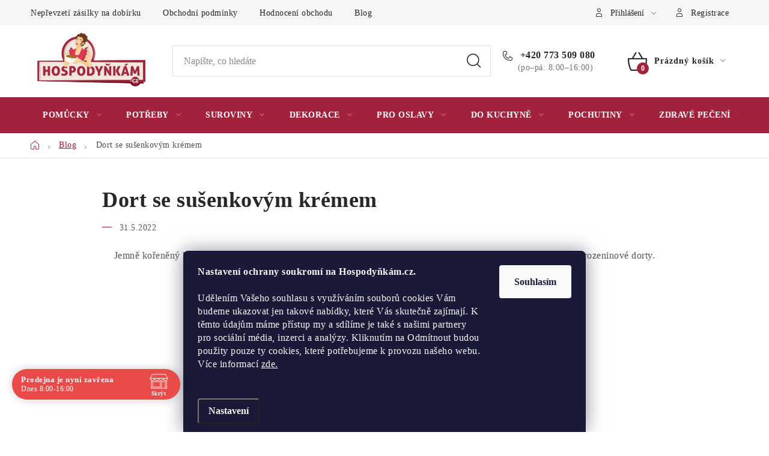

--- FILE ---
content_type: text/html; charset=utf-8
request_url: https://www.hospodynkam.cz/blog/dort-se-susenkovym-kremem/
body_size: 32467
content:
<!doctype html><html lang="cs" dir="ltr" class="header-background-light external-fonts-loaded"><head><meta charset="utf-8" /><meta name="viewport" content="width=device-width,initial-scale=1" /><title>Dort se sušenkovým krémem</title><link rel="preconnect" href="https://cdn.myshoptet.com" /><link rel="dns-prefetch" href="https://cdn.myshoptet.com" /><link rel="preload" href="https://cdn.myshoptet.com/prj/dist/master/cms/libs/jquery/jquery-1.11.3.min.js" as="script" /><link href="https://cdn.myshoptet.com/prj/dist/master/cms/templates/frontend_templates/shared/css/font-face/nunito.css" rel="stylesheet"><script>
dataLayer = [];
dataLayer.push({'shoptet' : {
    "pageId": 1473,
    "pageType": "article",
    "currency": "CZK",
    "currencyInfo": {
        "decimalSeparator": ",",
        "exchangeRate": 1,
        "priceDecimalPlaces": 2,
        "symbol": "K\u010d",
        "symbolLeft": 0,
        "thousandSeparator": " "
    },
    "language": "cs",
    "projectId": 340004,
    "cartInfo": {
        "id": null,
        "freeShipping": false,
        "freeShippingFrom": 2500,
        "leftToFreeGift": {
            "formattedPrice": "0 K\u010d",
            "priceLeft": 0
        },
        "freeGift": false,
        "leftToFreeShipping": {
            "priceLeft": 2500,
            "dependOnRegion": 0,
            "formattedPrice": "2 500 K\u010d"
        },
        "discountCoupon": [],
        "getNoBillingShippingPrice": {
            "withoutVat": 0,
            "vat": 0,
            "withVat": 0
        },
        "cartItems": [],
        "taxMode": "ORDINARY"
    },
    "cart": [],
    "customer": {
        "priceRatio": 1,
        "priceListId": 1,
        "groupId": null,
        "registered": false,
        "mainAccount": false
    }
}});
dataLayer.push({'cookie_consent' : {
    "marketing": "denied",
    "analytics": "denied"
}});
document.addEventListener('DOMContentLoaded', function() {
    shoptet.consent.onAccept(function(agreements) {
        if (agreements.length == 0) {
            return;
        }
        dataLayer.push({
            'cookie_consent' : {
                'marketing' : (agreements.includes(shoptet.config.cookiesConsentOptPersonalisation)
                    ? 'granted' : 'denied'),
                'analytics': (agreements.includes(shoptet.config.cookiesConsentOptAnalytics)
                    ? 'granted' : 'denied')
            },
            'event': 'cookie_consent'
        });
    });
});
</script>

<!-- Google Tag Manager -->
<script>(function(w,d,s,l,i){w[l]=w[l]||[];w[l].push({'gtm.start':
new Date().getTime(),event:'gtm.js'});var f=d.getElementsByTagName(s)[0],
j=d.createElement(s),dl=l!='dataLayer'?'&l='+l:'';j.async=true;j.src=
'https://www.googletagmanager.com/gtm.js?id='+i+dl;f.parentNode.insertBefore(j,f);
})(window,document,'script','dataLayer','GTM-TGK46PZ');</script>
<!-- End Google Tag Manager -->

<meta property="og:type" content="article"><meta property="og:site_name" content="hospodynkam.cz"><meta property="og:url" content="https://www.hospodynkam.cz/blog/dort-se-susenkovym-kremem/"><meta property="og:title" content="Dort se sušenkovým krémem"><meta name="author" content="Hospodyňkám.cz"><meta name="web_author" content="Shoptet.cz"><meta name="dcterms.rightsHolder" content="www.hospodynkam.cz"><meta name="robots" content="index,follow"><meta property="og:image" content="https://www.hospodynkam.cz/user/articles/images/img_2721.png"><meta property="og:description" content="Pro milovníky kořeněných chutí přinášíme recept na lahodný sušenkový krém s příchutí karamelizovaných sušenek, mléka a kakaa."><meta name="description" content="Pro milovníky kořeněných chutí přinášíme recept na lahodný sušenkový krém s příchutí karamelizovaných sušenek, mléka a kakaa."><meta name="google-site-verification" content="dVDD-MB3OIvlYT-vmw1lmsklGMRT2JpvciyJ1O9kl18"><meta property="article:published_time" content="31.5.2022"><meta property="article:section" content="Dort se sušenkovým krémem"><style>:root {--color-primary: #A2213B;--color-primary-h: 348;--color-primary-s: 66%;--color-primary-l: 38%;--color-primary-hover: #000000;--color-primary-hover-h: 0;--color-primary-hover-s: 0%;--color-primary-hover-l: 0%;--color-secondary: #A2213B;--color-secondary-h: 348;--color-secondary-s: 66%;--color-secondary-l: 38%;--color-secondary-hover: #000000;--color-secondary-hover-h: 0;--color-secondary-hover-s: 0%;--color-secondary-hover-l: 0%;--color-tertiary: #000000;--color-tertiary-h: 0;--color-tertiary-s: 0%;--color-tertiary-l: 0%;--color-tertiary-hover: #cfcfcf;--color-tertiary-hover-h: 0;--color-tertiary-hover-s: 0%;--color-tertiary-hover-l: 81%;--color-header-background: #ffffff;--template-font: "Nunito";--template-headings-font: "Nunito";--header-background-url: url("[data-uri]");--cookies-notice-background: #1A1937;--cookies-notice-color: #F8FAFB;--cookies-notice-button-hover: #f5f5f5;--cookies-notice-link-hover: #27263f;--templates-update-management-preview-mode-content: "Náhled aktualizací šablony je aktivní pro váš prohlížeč."}</style>
    <script>var shoptet = shoptet || {};</script>
    <script src="https://cdn.myshoptet.com/prj/dist/master/shop/dist/main-3g-header.js.05f199e7fd2450312de2.js"></script>
<!-- User include --><!-- service 1213(832) html code header -->
<link href="https://fonts.googleapis.com/css2?family=Jost:wght@400;600;700&display=swap" rel="stylesheet">
<link href="https://cdn.myshoptet.com/prj/dist/master/shop/dist/font-shoptet-13.css.3c47e30adfa2e9e2683b.css" rel="stylesheet">
<link type="text/css" href="https://cdn.myshoptet.com/usr/paxio.myshoptet.com/user/documents/Jupiter/style.css?v1618378" rel="stylesheet" media="all" />
<link type="text/css" href="https://cdn.myshoptet.com/usr/paxio.myshoptet.com/user/documents/Jupiter/preklady.css?v11" rel="stylesheet" media="all" />
<link href="https://cdn.myshoptet.com/usr/paxio.myshoptet.com/user/documents/Jupiter/ikony.css?v1" rel="stylesheet">
<!-- api 690(337) html code header -->
<script>var ophWidgetData={"lang":"cs","link":"https:\/\/www.hospodynkam.cz\/o-nas\/kontakty\/","logo":true,"turnOff":false,"expanded":true,"lunchShow":true,"checkHoliday":true,"showNextWeek":true,"showWidgetStart":"06:00","showWidgetEnd":"22:00","beforeOpenStore":"30","beforeCloseStore":"30","openingHours":[{"day":1,"openHour":"08:00","closeHour":"16:00","openPause":"","closePause":"","closed":false,"staticHourText":""},{"day":2,"openHour":"08:00","closeHour":"16:00","openPause":"","closePause":"","closed":false,"staticHourText":""},{"day":3,"openHour":"08:00","closeHour":"16:00","openPause":"","closePause":"","closed":false,"staticHourText":""},{"day":4,"openHour":"08:00","closeHour":"16:00","openPause":"","closePause":"","closed":false,"staticHourText":""},{"day":5,"openHour":"08:00","closeHour":"16:00","openPause":"","closePause":"","closed":false,"staticHourText":""},{"day":6,"openHour":"","closeHour":"","openPause":"","closePause":"","closed":true,"staticHourText":""},{"day":7,"openHour":"","closeHour":"","openPause":"","closePause":"","closed":true,"staticHourText":""}],"excludes":[],"holidayList":["01-01","01-05","08-05","05-07","06-07","28-09","28-10","17-11","24-12","25-12","26-12"],"todayLongFormat":false,"logoFilemanager":"","colors":{"bg_header_color":"","bg_logo_color":"","bg_title_color":"","bg_preopen_color":"#03a9f4","bg_open_color":"#4caf50","bg_pause_color":"#ff9800","bg_preclose_color":"#ff6f00","bg_close_color":"#e94b4b","color_exception_day":"#e94b4b"},"address":"Si\u0159ejovice 64, 410 02","icon":"icon-02","bottomPosition":0,"showDetailOnExpand":false,"disableDetail":false,"disableDetailTable":false,"hideOnMobile":false,"hideOnCheckout":false,"weekTurnOff":[],"directPosition":"ltr"}</script>
<!-- service 553(201) html code header -->
<script src="https://shoptet.platimpak.cz/front/frontAction.js" 
onload="dispatchFrontAction('Disco', 'shoptet.platimpak.cz')"></script>


<!-- service 659(306) html code header -->
<link rel="stylesheet" type="text/css" href="https://cdn.myshoptet.com/usr/fvstudio.myshoptet.com/user/documents/showmore/fv-studio-app-showmore.css?v=21.10.1">

<!-- service 690(337) html code header -->
<link href="https://cdn.myshoptet.com/usr/mcore.myshoptet.com/user/documents/upload/addon01/ophWidget.min.css?v=1.6.9" rel="stylesheet" />


<!-- project html code header -->
<style>
@media screen and (min-width: 768px) {
.subcategories li {
    width: 25%;
  }
}
 .news-item-detail .subcategories .text {
  margin-bottom: unset !important;
}
body, div, p, li, a, span, label, input, h1, h2, h3, h4, h5, h6, .h1, .h2, .h4{font-family: Georgia !important;}

@media screen and (min-width: 768px){
	#header .site-name a img {max-height: 120px;}
}

</style>

<script type="text/javascript" async>
  var Foxentry;
  (function () {
    var e = document.querySelector("script"), s = document.createElement('script');
    s.setAttribute('type', 'text/javascript');
    s.setAttribute('async', 'true');
    s.setAttribute('src', 'https://cdn.foxentry.cz/lib');
    e.parentNode.appendChild(s);
    s.onload = function(){ Foxentry = new FoxentryBase('iKo3AauUTx'); }
  })();
</script>
<script charset="UTF-8" async src='https://app.notifikuj.cz/js/notifikuj.min.js?id=687034a9-151a-409c-bc46-3fa2387ad387'></script>

<link rel="stylesheet" type="text/css" href="/user/documents/upload/assets/se-form-footer/se-form-style.css?v=10">

<link rel="stylesheet" type="text/css" href="/user/documents/upload/assets/se-form-footer/se-form-popup-style.css?v=2"> 

<style>
.category-perex {
 max-width: unset;
}

.dobirka-info {position: fixed; display: none; width: 100%; height: 100%; left: 0; top: 0; background-color: rgba(0,0,0,0.6);z-index: 9999;}
.dobirka-info > div{width: 500px; position: fixed; left: 50%; top: 50%; -webkit-transform: translate(-50%,-50%);transform: translate(-50%,-50%); background-color: #fff; padding: 24px;}
.popup-open .dobirka-info{display: block;}
.dobirka-info h3{margin-top: 0;border-bottom: 1px solid #e4e4e4;margin-bottom: 20px;padding-bottom: 20px;}
.dobirka-info h3::before{content: "!";width: 32px;height: 32px;background-color: #A2213B;color: #fff;font-weight: 600;display: inline-block;vertical-align: top;line-height: 32px;text-align: center;font-size: 22px;margin-right: 16px;}
.dobirka-info .btns{display: flex;-webkit-justify-content: space-between;justify-content: space-between;}
.btn.btn-red{background-color: #dc3545;border-color: #dc3545;color: #fff;}
.btn.btn-red:hover{background-color: #9f1b28;border-color: #9f1b28;}
.btn.btn-green{background-color: #28a745;border-color: #28a745;color: #fff;}
.btn.btn-green:hover{background-color: #127729;border-color: #127729;}
.not-agree{display: block;padding-left: 73px;font-size: 14px;margin-top: 8px;font-weight: bold;color: #000;z-index: 9;position: relative;}
.not-agree span{text-decoration: underline;cursor: pointer;}
.not-agree span:hover{text-decoration: none;}
@media screen and (max-width: 767px){
  .dobirka-info > div {width: calc(100% - 20px);}
  .not-agree {padding-left: 0;}
}
@media screen and (max-width: 479px){
  .dobirka-info .btns {display: block;text-align: center;}
  .dobirka-info .btns .btn{width: 100%;}
  .dobirka-info .btns .btn + .btn{margin-top: 10px;}
}
tr.nadpis td{display: none !important;}
tr.nadpis{background-color: transparent !important; border-bottom: 1px solid #222 !important;}
tr.nadpis th{padding-top: 48px !important;font-weight: bold !important;}
</style>

<style>
.category-perex ul.seo-subcategories li::before,
article ul.seo-subcategories li::before{
	display: none;
}

.category-perex ul.seo-subcategories li,
article ul.seo-subcategories li{
    padding-left: 0;
    margin-bottom: 0;
}
@media screen and (min-width: 768px){
.two-cols{display: flex; flex-wrap: wrap; margin: 0 -20px 48px; align-items: center;}
.two-cols > div{width: 50%; padding: 0 20px;}
.two-cols > div > *:first-child{margin-top: 0 !important;}
.two-cols p:last-child{margin-bottom: 0 !important;}
.two-cols:nth-child(2n) > .image{order: 2;}
}
@media screen and (max-width: 767px){
.two-cols img{width: 100%;}
}
</style>


<!-- STRUKTUROVANÁ DATA PRO ZOBRAZENÍ HVĚZDIČEK V SERP -->
<script type="application/ld+json">
    {
      "@context": "https://schema.org/",
      "@type": "Product",
      "name": "hospodynkam.cz - https://www.hospodynkam.cz/hodnoceni-obchodu/",
      "aggregateRating": {
        "@type": "AggregateRating",
        "ratingValue": "5.0",
        "ratingCount": "6461",
        "reviewCount": "6461"
      }
    }
</script>

<script type="text/javascript" src="https://postback.affiliateport.eu/track.js"></script>
<script>
function getCookie(name) {
    var value = '; ' + document.cookie;
    var parts = value.split('; ' + name + '=');
    if (parts.length === 2) return parts.pop().split(';').shift();
}

var interval_ap_tracker = setInterval(function () {
    if (document.cookie.indexOf('CookiesConsent=') !== -1) {
        try {
            // ex.: {"consent":"analytics,personalisation","cookieId":"..."}
            var cookieRaw = getCookie('CookiesConsent');
            if (!cookieRaw) return;
            var cookies_consent = JSON.parse(cookieRaw);
            var consent_attr = cookies_consent.consent ? cookies_consent.consent : '';

            if (consent_attr.indexOf('analytics') !== -1) {
                _AP_tracker.init();
                clearInterval(interval_ap_tracker);
            }
        } catch (e) {
            console.log('AP tracker consent check error:', e);
        }
    }
}, 100);
</script>

<!-- /User include --><link rel="shortcut icon" href="/favicon.ico" type="image/x-icon" /><link rel="canonical" href="https://www.hospodynkam.cz/blog/dort-se-susenkovym-kremem/" /><script>!function(){var t={9196:function(){!function(){var t=/\[object (Boolean|Number|String|Function|Array|Date|RegExp)\]/;function r(r){return null==r?String(r):(r=t.exec(Object.prototype.toString.call(Object(r))))?r[1].toLowerCase():"object"}function n(t,r){return Object.prototype.hasOwnProperty.call(Object(t),r)}function e(t){if(!t||"object"!=r(t)||t.nodeType||t==t.window)return!1;try{if(t.constructor&&!n(t,"constructor")&&!n(t.constructor.prototype,"isPrototypeOf"))return!1}catch(t){return!1}for(var e in t);return void 0===e||n(t,e)}function o(t,r,n){this.b=t,this.f=r||function(){},this.d=!1,this.a={},this.c=[],this.e=function(t){return{set:function(r,n){u(c(r,n),t.a)},get:function(r){return t.get(r)}}}(this),i(this,t,!n);var e=t.push,o=this;t.push=function(){var r=[].slice.call(arguments,0),n=e.apply(t,r);return i(o,r),n}}function i(t,n,o){for(t.c.push.apply(t.c,n);!1===t.d&&0<t.c.length;){if("array"==r(n=t.c.shift()))t:{var i=n,a=t.a;if("string"==r(i[0])){for(var f=i[0].split("."),s=f.pop(),p=(i=i.slice(1),0);p<f.length;p++){if(void 0===a[f[p]])break t;a=a[f[p]]}try{a[s].apply(a,i)}catch(t){}}}else if("function"==typeof n)try{n.call(t.e)}catch(t){}else{if(!e(n))continue;for(var l in n)u(c(l,n[l]),t.a)}o||(t.d=!0,t.f(t.a,n),t.d=!1)}}function c(t,r){for(var n={},e=n,o=t.split("."),i=0;i<o.length-1;i++)e=e[o[i]]={};return e[o[o.length-1]]=r,n}function u(t,o){for(var i in t)if(n(t,i)){var c=t[i];"array"==r(c)?("array"==r(o[i])||(o[i]=[]),u(c,o[i])):e(c)?(e(o[i])||(o[i]={}),u(c,o[i])):o[i]=c}}window.DataLayerHelper=o,o.prototype.get=function(t){var r=this.a;t=t.split(".");for(var n=0;n<t.length;n++){if(void 0===r[t[n]])return;r=r[t[n]]}return r},o.prototype.flatten=function(){this.b.splice(0,this.b.length),this.b[0]={},u(this.a,this.b[0])}}()}},r={};function n(e){var o=r[e];if(void 0!==o)return o.exports;var i=r[e]={exports:{}};return t[e](i,i.exports,n),i.exports}n.n=function(t){var r=t&&t.__esModule?function(){return t.default}:function(){return t};return n.d(r,{a:r}),r},n.d=function(t,r){for(var e in r)n.o(r,e)&&!n.o(t,e)&&Object.defineProperty(t,e,{enumerable:!0,get:r[e]})},n.o=function(t,r){return Object.prototype.hasOwnProperty.call(t,r)},function(){"use strict";n(9196)}()}();</script>    <!-- Global site tag (gtag.js) - Google Analytics -->
    <script async src="https://www.googletagmanager.com/gtag/js?id=G-S2FJ7YPQLB"></script>
    <script>
        
        window.dataLayer = window.dataLayer || [];
        function gtag(){dataLayer.push(arguments);}
        

                    console.debug('default consent data');

            gtag('consent', 'default', {"ad_storage":"denied","analytics_storage":"denied","ad_user_data":"denied","ad_personalization":"denied","wait_for_update":500});
            dataLayer.push({
                'event': 'default_consent'
            });
        
        gtag('js', new Date());

                gtag('config', 'UA-17505089-1', { 'groups': "UA" });
        
                gtag('config', 'G-S2FJ7YPQLB', {"groups":"GA4","send_page_view":false,"content_group":"article","currency":"CZK","page_language":"cs"});
        
                gtag('config', 'AW-652590879', {"allow_enhanced_conversions":true});
        
        
        
        
        
                    gtag('event', 'page_view', {"send_to":"GA4","page_language":"cs","content_group":"article","currency":"CZK"});
        
        
        
        
        
        
        
        
        
        
        
        
        
        document.addEventListener('DOMContentLoaded', function() {
            if (typeof shoptet.tracking !== 'undefined') {
                for (var id in shoptet.tracking.bannersList) {
                    gtag('event', 'view_promotion', {
                        "send_to": "UA",
                        "promotions": [
                            {
                                "id": shoptet.tracking.bannersList[id].id,
                                "name": shoptet.tracking.bannersList[id].name,
                                "position": shoptet.tracking.bannersList[id].position
                            }
                        ]
                    });
                }
            }

            shoptet.consent.onAccept(function(agreements) {
                if (agreements.length !== 0) {
                    console.debug('gtag consent accept');
                    var gtagConsentPayload =  {
                        'ad_storage': agreements.includes(shoptet.config.cookiesConsentOptPersonalisation)
                            ? 'granted' : 'denied',
                        'analytics_storage': agreements.includes(shoptet.config.cookiesConsentOptAnalytics)
                            ? 'granted' : 'denied',
                                                                                                'ad_user_data': agreements.includes(shoptet.config.cookiesConsentOptPersonalisation)
                            ? 'granted' : 'denied',
                        'ad_personalization': agreements.includes(shoptet.config.cookiesConsentOptPersonalisation)
                            ? 'granted' : 'denied',
                        };
                    console.debug('update consent data', gtagConsentPayload);
                    gtag('consent', 'update', gtagConsentPayload);
                    dataLayer.push(
                        { 'event': 'update_consent' }
                    );
                }
            });
        });
    </script>
</head><body class="desktop id-1473 in-blog template-13 type-post one-column-body columns-mobile-2 columns-4 blank-mode blank-mode-css smart-labels-active ums_forms_redesign--off ums_a11y_category_page--on ums_discussion_rating_forms--off ums_flags_display_unification--on ums_a11y_login--on mobile-header-version-0">
        <div id="fb-root"></div>
        <script>
            window.fbAsyncInit = function() {
                FB.init({
//                    appId            : 'your-app-id',
                    autoLogAppEvents : true,
                    xfbml            : true,
                    version          : 'v19.0'
                });
            };
        </script>
        <script async defer crossorigin="anonymous" src="https://connect.facebook.net/cs_CZ/sdk.js"></script>
<!-- Google Tag Manager (noscript) -->
<noscript><iframe src="https://www.googletagmanager.com/ns.html?id=GTM-TGK46PZ"
height="0" width="0" style="display:none;visibility:hidden"></iframe></noscript>
<!-- End Google Tag Manager (noscript) -->

    <div class="siteCookies siteCookies--bottom siteCookies--dark js-siteCookies" role="dialog" data-testid="cookiesPopup" data-nosnippet>
        <div class="siteCookies__form">
            <div class="siteCookies__content">
                <div class="siteCookies__text">
                    <p><strong>Nastavení ochrany soukromí na Hospodyňkám.cz.</strong><br /><br /><span>Udělením Vašeho souhlasu s využíváním souborů cookies Vám budeme ukazovat jen takové nabídky, které Vás skutečně zajímají. K těmto údajům máme přístup my a sdílíme je také s našimi partnery pro sociální média, inzerci a analýzy. Kliknutím na Odmítnout budou použity pouze ty cookies, které potřebujeme k provozu našeho webu. Více informací <a href="/podminky-ochrany-osobnich-udaju/">zde.</a><br /><br /></span></p>
                </div>
                <p class="siteCookies__links">
                    <button class="siteCookies__link js-cookies-settings" aria-label="Nastavení cookies" data-testid="cookiesSettings">Nastavení</button>
                </p>
            </div>
            <div class="siteCookies__buttonWrap">
                                <button class="siteCookies__button js-cookiesConsentSubmit" value="all" aria-label="Přijmout cookies" data-testid="buttonCookiesAccept">Souhlasím</button>
            </div>
        </div>
        <script>
            document.addEventListener("DOMContentLoaded", () => {
                const siteCookies = document.querySelector('.js-siteCookies');
                document.addEventListener("scroll", shoptet.common.throttle(() => {
                    const st = document.documentElement.scrollTop;
                    if (st > 1) {
                        siteCookies.classList.add('siteCookies--scrolled');
                    } else {
                        siteCookies.classList.remove('siteCookies--scrolled');
                    }
                }, 100));
            });
        </script>
    </div>
<a href="#content" class="skip-link sr-only">Přejít na obsah</a><div class="overall-wrapper"><div class="user-action"><div class="container">
    <div class="user-action-in">
                    <div id="login" class="user-action-login popup-widget login-widget" role="dialog" aria-labelledby="loginHeading">
        <div class="popup-widget-inner">
                            <h2 id="loginHeading">Přihlášení k vašemu účtu</h2><div id="customerLogin"><form action="/action/Customer/Login/" method="post" id="formLoginIncluded" class="csrf-enabled formLogin" data-testid="formLogin"><input type="hidden" name="referer" value="" /><div class="form-group"><div class="input-wrapper email js-validated-element-wrapper no-label"><input type="email" name="email" class="form-control" autofocus placeholder="E-mailová adresa (např. jan@novak.cz)" data-testid="inputEmail" autocomplete="email" required /></div></div><div class="form-group"><div class="input-wrapper password js-validated-element-wrapper no-label"><input type="password" name="password" class="form-control" placeholder="Heslo" data-testid="inputPassword" autocomplete="current-password" required /><span class="no-display">Nemůžete vyplnit toto pole</span><input type="text" name="surname" value="" class="no-display" /></div></div><div class="form-group"><div class="login-wrapper"><button type="submit" class="btn btn-secondary btn-text btn-login" data-testid="buttonSubmit">Přihlásit se</button><div class="password-helper"><a href="/registrace/" data-testid="signup" rel="nofollow">Nová registrace</a><a href="/klient/zapomenute-heslo/" rel="nofollow">Zapomenuté heslo</a></div></div></div><div class="social-login-buttons"><div class="social-login-buttons-divider"><span>nebo</span></div><div class="form-group"><a href="/action/Social/login/?provider=Seznam" class="login-btn seznam" rel="nofollow"><span class="login-seznam-icon"></span><strong>Přihlásit se přes Seznam</strong></a></div></div></form>
</div>                    </div>
    </div>

                <div id="cart-widget" class="user-action-cart popup-widget cart-widget loader-wrapper" data-testid="popupCartWidget" role="dialog" aria-hidden="true">
            <div class="popup-widget-inner cart-widget-inner place-cart-here">
                <div class="loader-overlay">
                    <div class="loader"></div>
                </div>
            </div>
        </div>
    </div>
</div>
</div><div class="top-navigation-bar" data-testid="topNavigationBar">

    <div class="container">

                            <div class="top-navigation-menu">
                <ul class="top-navigation-bar-menu">
                                            <li class="top-navigation-menu-item-27">
                            <a href="/neprevzeti-zasilky-na-dobirku/" title="Nepřevzetí zásilky na dobírku">Nepřevzetí zásilky na dobírku</a>
                        </li>
                                            <li class="top-navigation-menu-item-39">
                            <a href="/obchodni-podminky/" title="Obchodní podmínky">Obchodní podmínky</a>
                        </li>
                                            <li class="top-navigation-menu-item--51">
                            <a href="/hodnoceni-obchodu/" title="Hodnocení obchodu">Hodnocení obchodu</a>
                        </li>
                                            <li class="top-navigation-menu-item-1473">
                            <a href="/blog/" title="Blog">Blog</a>
                        </li>
                                    </ul>
                <div class="top-navigation-menu-trigger">Více</div>
                <ul class="top-navigation-bar-menu-helper"></ul>
            </div>
        
        <div class="top-navigation-tools">
                        <button class="top-nav-button top-nav-button-login toggle-window" type="button" data-target="login" aria-haspopup="dialog" aria-controls="login" aria-expanded="false" data-testid="signin"><span>Přihlášení</span></button>
    <a href="/registrace/" class="top-nav-button top-nav-button-register" data-testid="headerSignup">Registrace</a>
        </div>

    </div>

</div>
<header id="header">
        <div class="header-top">
            <div class="container navigation-wrapper header-top-wrapper">
                <div class="site-name"><a href="/" data-testid="linkWebsiteLogo"><img src="https://cdn.myshoptet.com/usr/www.hospodynkam.cz/user/logos/hospodynkam_logo.png" alt="Hospodyňkám.cz" fetchpriority="low" /></a></div>                <div class="search" itemscope itemtype="https://schema.org/WebSite">
                    <meta itemprop="headline" content="Blog"/><meta itemprop="url" content="https://www.hospodynkam.cz"/><meta itemprop="text" content="Pro milovníky kořeněných chutí přinášíme recept na lahodný sušenkový krém s příchutí karamelizovaných sušenek, mléka a kakaa."/>                    <form action="/action/ProductSearch/prepareString/" method="post"
    id="formSearchForm" class="search-form compact-form js-search-main"
    itemprop="potentialAction" itemscope itemtype="https://schema.org/SearchAction" data-testid="searchForm">
    <fieldset>
        <meta itemprop="target"
            content="https://www.hospodynkam.cz/vyhledavani/?string={string}"/>
        <input type="hidden" name="language" value="cs"/>
        
            
    <span class="search-input-icon" aria-hidden="true"></span>

<input
    type="search"
    name="string"
        class="query-input form-control search-input js-search-input"
    placeholder="Napište, co hledáte"
    autocomplete="off"
    required
    itemprop="query-input"
    aria-label="Vyhledávání"
    data-testid="searchInput"
>
            <button type="submit" class="btn btn-default search-button" data-testid="searchBtn">Hledat</button>
        
    </fieldset>
</form>
                </div>
                <div class="navigation-buttons">
                    <a href="#" class="toggle-window" data-target="search" data-testid="linkSearchIcon"><span class="sr-only">Hledat</span></a>
                        
    <a href="/kosik/" class="btn btn-icon toggle-window cart-count" data-target="cart" data-hover="true" data-redirect="true" data-testid="headerCart" rel="nofollow" aria-haspopup="dialog" aria-expanded="false" aria-controls="cart-widget">
        
                <span class="sr-only">Nákupní košík</span>
        
            <span class="cart-price visible-lg-inline-block" data-testid="headerCartPrice">
                                    Prázdný košík                            </span>
        
    
            </a>
                    <a href="#" class="toggle-window" data-target="navigation" data-testid="hamburgerMenu"></a>
                </div>
            </div>
        </div>
        <div class="header-bottom">
            <div class="container navigation-wrapper header-bottom-wrapper js-navigation-container">
                <nav id="navigation" aria-label="Hlavní menu" data-collapsible="true"><div class="navigation-in menu"><ul class="menu-level-1" role="menubar" data-testid="headerMenuItems"><li class="menu-item-1587 ext" role="none"><a href="/cukrarske-pomucky/" data-testid="headerMenuItem" role="menuitem" aria-haspopup="true" aria-expanded="false"><b>POMŮCKY</b><span class="submenu-arrow"></span></a><ul class="menu-level-2" aria-label="POMŮCKY" tabindex="-1" role="menu"><li class="menu-item-1554 has-third-level" role="none"><a href="/servirovani/" class="menu-image" data-testid="headerMenuItem" tabindex="-1" aria-hidden="true"><img src="data:image/svg+xml,%3Csvg%20width%3D%22140%22%20height%3D%22100%22%20xmlns%3D%22http%3A%2F%2Fwww.w3.org%2F2000%2Fsvg%22%3E%3C%2Fsvg%3E" alt="" aria-hidden="true" width="140" height="100"  data-src="https://cdn.myshoptet.com/usr/www.hospodynkam.cz/user/categories/thumb/_vyr_3442stojan-na-muffiny-wilton-text.jpg" fetchpriority="low" /></a><div><a href="/servirovani/" data-testid="headerMenuItem" role="menuitem"><span>Servírovací pomůcky</span></a>
                                                    <ul class="menu-level-3" role="menu">
                                                                    <li class="menu-item-1830" role="none">
                                        <a href="/dortove-stojany/" data-testid="headerMenuItem" role="menuitem">
                                            Dortové stojany</a>,                                    </li>
                                                                    <li class="menu-item-2611" role="none">
                                        <a href="/otocny-stojan-na-dort/" data-testid="headerMenuItem" role="menuitem">
                                            Otočný stojan na dort</a>,                                    </li>
                                                                    <li class="menu-item-1725" role="none">
                                        <a href="/dortove-krabice/" data-testid="headerMenuItem" role="menuitem">
                                            Dortové krabice</a>,                                    </li>
                                                                    <li class="menu-item-2752" role="none">
                                        <a href="/cukrarsky-nuz/" data-testid="headerMenuItem" role="menuitem">
                                            Cukrářské nože</a>,                                    </li>
                                                                    <li class="menu-item-1851" role="none">
                                        <a href="/dortove-pasky/" data-testid="headerMenuItem" role="menuitem">
                                            Folie na dort</a>,                                    </li>
                                                                    <li class="menu-item-1722" role="none">
                                        <a href="/dekoracni-tacy/" data-testid="headerMenuItem" role="menuitem">
                                            Tác na dort</a>,                                    </li>
                                                                    <li class="menu-item-2667" role="none">
                                        <a href="/dortove-podlozky/" data-testid="headerMenuItem" role="menuitem">
                                            Dortové podložky</a>,                                    </li>
                                                                    <li class="menu-item-2397" role="none">
                                        <a href="/kelimky-na-dezerty/" data-testid="headerMenuItem" role="menuitem">
                                            Kelímky na dezerty</a>,                                    </li>
                                                                    <li class="menu-item-1617" role="none">
                                        <a href="/cukrarske-kosicky/" data-testid="headerMenuItem" role="menuitem">
                                            Košíčky na muffiny</a>,                                    </li>
                                                                    <li class="menu-item-2661" role="none">
                                        <a href="/krabicky-na-cupcakes-a-muffiny/" data-testid="headerMenuItem" role="menuitem">
                                            Krabičky na cupcakes a muffiny</a>,                                    </li>
                                                                    <li class="menu-item-2673" role="none">
                                        <a href="/krabice-na-makronky/" data-testid="headerMenuItem" role="menuitem">
                                            Krabice na makronky</a>,                                    </li>
                                                                    <li class="menu-item-2702" role="none">
                                        <a href="/krabice-na-cukrovi/" data-testid="headerMenuItem" role="menuitem">
                                            Krabice na cukroví</a>,                                    </li>
                                                                    <li class="menu-item-2682" role="none">
                                        <a href="/stojan-na-makronky/" data-testid="headerMenuItem" role="menuitem">
                                            Stojan na makronky</a>,                                    </li>
                                                                    <li class="menu-item-2769" role="none">
                                        <a href="/stojan-na-cupcakes/" data-testid="headerMenuItem" role="menuitem">
                                            Stojan na cupcakes</a>,                                    </li>
                                                                    <li class="menu-item-2175" role="none">
                                        <a href="/papirove-krajky-pod-dort/" data-testid="headerMenuItem" role="menuitem">
                                            Papírové krajky pod dort</a>,                                    </li>
                                                                    <li class="menu-item-1557" role="none">
                                        <a href="/kryty-na-moucniky--boxy/" data-testid="headerMenuItem" role="menuitem">
                                            Kryty na moučníky, boxy</a>,                                    </li>
                                                                    <li class="menu-item-1650" role="none">
                                        <a href="/prenaseci-lopatky--naznacovace-rezu/" data-testid="headerMenuItem" role="menuitem">
                                            Přenášecí lopatky, naznačovače řezů</a>,                                    </li>
                                                                    <li class="menu-item-2334" role="none">
                                        <a href="/vynaseci-sloupky-na-dorty/" data-testid="headerMenuItem" role="menuitem">
                                            Separační plata a řecké sloupy</a>                                    </li>
                                                            </ul>
                        </div></li><li class="menu-item-1644 has-third-level" role="none"><a href="/modelovaci-pomucky/" class="menu-image" data-testid="headerMenuItem" tabindex="-1" aria-hidden="true"><img src="data:image/svg+xml,%3Csvg%20width%3D%22140%22%20height%3D%22100%22%20xmlns%3D%22http%3A%2F%2Fwww.w3.org%2F2000%2Fsvg%22%3E%3C%2Fsvg%3E" alt="" aria-hidden="true" width="140" height="100"  data-src="https://cdn.myshoptet.com/usr/www.hospodynkam.cz/user/categories/thumb/_vyr_1443403-9444.jpg" fetchpriority="low" /></a><div><a href="/modelovaci-pomucky/" data-testid="headerMenuItem" role="menuitem"><span>Modelovací pomůcky</span></a>
                                                    <ul class="menu-level-3" role="menu">
                                                                    <li class="menu-item-2157" role="none">
                                        <a href="/modelovaci-nastroje/" data-testid="headerMenuItem" role="menuitem">
                                            Modelovací nástroje</a>,                                    </li>
                                                                    <li class="menu-item-1647" role="none">
                                        <a href="/hladitko-na-dort/" data-testid="headerMenuItem" role="menuitem">
                                            Hladítko na dort</a>,                                    </li>
                                                                    <li class="menu-item-2775" role="none">
                                        <a href="/valecek-na-marcipan/" data-testid="headerMenuItem" role="menuitem">
                                            Váleček na marcipán</a>,                                    </li>
                                                                    <li class="menu-item-2283" role="none">
                                        <a href="/krimpovaci-kleste/" data-testid="headerMenuItem" role="menuitem">
                                            Krimpovací kleště</a>,                                    </li>
                                                                    <li class="menu-item-1821" role="none">
                                        <a href="/modelace-ve-3d/" data-testid="headerMenuItem" role="menuitem">
                                            Modelace ve 3D</a>,                                    </li>
                                                                    <li class="menu-item-1818" role="none">
                                        <a href="/modelace-kvetin/" data-testid="headerMenuItem" role="menuitem">
                                            Modelování květin</a>                                    </li>
                                                            </ul>
                        </div></li><li class="menu-item-1866 has-third-level" role="none"><a href="/dortove-pomucky/" class="menu-image" data-testid="headerMenuItem" tabindex="-1" aria-hidden="true"><img src="data:image/svg+xml,%3Csvg%20width%3D%22140%22%20height%3D%22100%22%20xmlns%3D%22http%3A%2F%2Fwww.w3.org%2F2000%2Fsvg%22%3E%3C%2Fsvg%3E" alt="" aria-hidden="true" width="140" height="100"  data-src="https://cdn.myshoptet.com/usr/www.hospodynkam.cz/user/categories/thumb/_vyr_2701638711.jpg" fetchpriority="low" /></a><div><a href="/dortove-pomucky/" data-testid="headerMenuItem" role="menuitem"><span>Dortové pomůcky</span></a>
                                                    <ul class="menu-level-3" role="menu">
                                                                    <li class="menu-item-2631" role="none">
                                        <a href="/cukrarske-karty/" data-testid="headerMenuItem" role="menuitem">
                                            Cukrářské karty</a>,                                    </li>
                                                                    <li class="menu-item-2634" role="none">
                                        <a href="/cukrarska-sterka/" data-testid="headerMenuItem" role="menuitem">
                                            Cukrářská stěrka</a>,                                    </li>
                                                                    <li class="menu-item-2637" role="none">
                                        <a href="/cukrarska-spachtle/" data-testid="headerMenuItem" role="menuitem">
                                            Cukrářská špachtle</a>,                                    </li>
                                                                    <li class="menu-item-2160" role="none">
                                        <a href="/roztiraci-noze/" data-testid="headerMenuItem" role="menuitem">
                                            Roztírací nože</a>,                                    </li>
                                                                    <li class="menu-item-2082" role="none">
                                        <a href="/zdobicka-na-dorty--slehac/" data-testid="headerMenuItem" role="menuitem">
                                            Zdobička na dorty, šlehač</a>,                                    </li>
                                                                    <li class="menu-item-2073" role="none">
                                        <a href="/valecky-na-testo/" data-testid="headerMenuItem" role="menuitem">
                                            Válečky na těsto</a>,                                    </li>
                                                                    <li class="menu-item-2085" role="none">
                                        <a href="/davkovace--maslovacky--sita/" data-testid="headerMenuItem" role="menuitem">
                                            Dávkovače, mašlovačky, síta</a>,                                    </li>
                                                                    <li class="menu-item-1590" role="none">
                                        <a href="/jedla-krajka/" data-testid="headerMenuItem" role="menuitem">
                                            Jedlé krajky</a>,                                    </li>
                                                                    <li class="menu-item-2649" role="none">
                                        <a href="/cukrarsky-teplomer/" data-testid="headerMenuItem" role="menuitem">
                                            Cukrářský teploměr</a>,                                    </li>
                                                                    <li class="menu-item-2364" role="none">
                                        <a href="/ochlazovaci-podlozky/" data-testid="headerMenuItem" role="menuitem">
                                            Mřížka na chladnutí</a>                                    </li>
                                                            </ul>
                        </div></li><li class="menu-item-2013 has-third-level" role="none"><a href="/vykrajovace-na-marcipan/" class="menu-image" data-testid="headerMenuItem" tabindex="-1" aria-hidden="true"><img src="data:image/svg+xml,%3Csvg%20width%3D%22140%22%20height%3D%22100%22%20xmlns%3D%22http%3A%2F%2Fwww.w3.org%2F2000%2Fsvg%22%3E%3C%2Fsvg%3E" alt="" aria-hidden="true" width="140" height="100"  data-src="https://cdn.myshoptet.com/usr/www.hospodynkam.cz/user/categories/thumb/_vyr_1207krajka-ii-text.jpg" fetchpriority="low" /></a><div><a href="/vykrajovace-na-marcipan/" data-testid="headerMenuItem" role="menuitem"><span>Vykrajovátka na marcipán</span></a>
                                                    <ul class="menu-level-3" role="menu">
                                                                    <li class="menu-item-2232" role="none">
                                        <a href="/vykrajovac-cukrarskych-hmot-abeceda-a-cisla/" data-testid="headerMenuItem" role="menuitem">
                                            Abeceda a čísla</a>,                                    </li>
                                                                    <li class="menu-item-2307" role="none">
                                        <a href="/krajkove-listy--volanky/" data-testid="headerMenuItem" role="menuitem">
                                            Krajkové lišty, volánky</a>,                                    </li>
                                                                    <li class="menu-item-2199" role="none">
                                        <a href="/kvetiny--zvirata/" data-testid="headerMenuItem" role="menuitem">
                                            Květiny, zvířata</a>,                                    </li>
                                                                    <li class="menu-item-2016" role="none">
                                        <a href="/vykrajovac-na-marcipan-tvary/" data-testid="headerMenuItem" role="menuitem">
                                            Tvary</a>,                                    </li>
                                                                    <li class="menu-item-2037" role="none">
                                        <a href="/strukturalni-podlozky/" data-testid="headerMenuItem" role="menuitem">
                                            Strukturální podložky</a>                                    </li>
                                                            </ul>
                        </div></li><li class="menu-item-1635 has-third-level" role="none"><a href="/pomucky-na-zdobeni/" class="menu-image" data-testid="headerMenuItem" tabindex="-1" aria-hidden="true"><img src="data:image/svg+xml,%3Csvg%20width%3D%22140%22%20height%3D%22100%22%20xmlns%3D%22http%3A%2F%2Fwww.w3.org%2F2000%2Fsvg%22%3E%3C%2Fsvg%3E" alt="" aria-hidden="true" width="140" height="100"  data-src="https://cdn.myshoptet.com/usr/www.hospodynkam.cz/user/categories/thumb/_vyr_1189cake-maker-text.jpg" fetchpriority="low" /></a><div><a href="/pomucky-na-zdobeni/" data-testid="headerMenuItem" role="menuitem"><span>Pomůcky na zdobení</span></a>
                                                    <ul class="menu-level-3" role="menu">
                                                                    <li class="menu-item-2313" role="none">
                                        <a href="/pomucky-na-krem-a-cokoladu/" data-testid="headerMenuItem" role="menuitem">
                                            Pomůcky na krém a čokoládu</a>,                                    </li>
                                                                    <li class="menu-item-1971" role="none">
                                        <a href="/zdobici-sablony/" data-testid="headerMenuItem" role="menuitem">
                                            Stencil na dorty</a>,                                    </li>
                                                                    <li class="menu-item-1638" role="none">
                                        <a href="/zdobici-stetce-a-tuzky/" data-testid="headerMenuItem" role="menuitem">
                                            Zdobící štětce a tužky</a>,                                    </li>
                                                                    <li class="menu-item-1857" role="none">
                                        <a href="/poprasovaci-pytlik/" data-testid="headerMenuItem" role="menuitem">
                                            Poprašovací pytlík</a>                                    </li>
                                                            </ul>
                        </div></li><li class="menu-item-2574" role="none"><a href="/razitka-na-susenky/" class="menu-image" data-testid="headerMenuItem" tabindex="-1" aria-hidden="true"><img src="data:image/svg+xml,%3Csvg%20width%3D%22140%22%20height%3D%22100%22%20xmlns%3D%22http%3A%2F%2Fwww.w3.org%2F2000%2Fsvg%22%3E%3C%2Fsvg%3E" alt="" aria-hidden="true" width="140" height="100"  data-src="https://cdn.myshoptet.com/usr/www.hospodynkam.cz/user/categories/thumb/raz__tko_na_su__enky.jpeg" fetchpriority="low" /></a><div><a href="/razitka-na-susenky/" data-testid="headerMenuItem" role="menuitem"><span>Razítka na sušenky</span></a>
                        </div></li><li class="menu-item-1974 has-third-level" role="none"><a href="/silikonove-formy-na-marcipan/" class="menu-image" data-testid="headerMenuItem" tabindex="-1" aria-hidden="true"><img src="data:image/svg+xml,%3Csvg%20width%3D%22140%22%20height%3D%22100%22%20xmlns%3D%22http%3A%2F%2Fwww.w3.org%2F2000%2Fsvg%22%3E%3C%2Fsvg%3E" alt="" aria-hidden="true" width="140" height="100"  data-src="https://cdn.myshoptet.com/usr/www.hospodynkam.cz/user/categories/thumb/_vyr_1866baletka-text.jpg" fetchpriority="low" /></a><div><a href="/silikonove-formy-na-marcipan/" data-testid="headerMenuItem" role="menuitem"><span>Silikonové formy na marcipán</span></a>
                                                    <ul class="menu-level-3" role="menu">
                                                                    <li class="menu-item-1983" role="none">
                                        <a href="/tvary-a-predmety/" data-testid="headerMenuItem" role="menuitem">
                                            Tvary a předměty</a>,                                    </li>
                                                                    <li class="menu-item-1989" role="none">
                                        <a href="/kvetiny-a-listy/" data-testid="headerMenuItem" role="menuitem">
                                            Květiny a listy</a>,                                    </li>
                                                                    <li class="menu-item-1986" role="none">
                                        <a href="/abeceda-a-cisla/" data-testid="headerMenuItem" role="menuitem">
                                            Abeceda a čísla</a>,                                    </li>
                                                                    <li class="menu-item-1977" role="none">
                                        <a href="/zvireci-svet/" data-testid="headerMenuItem" role="menuitem">
                                            Zvířecí svět</a>,                                    </li>
                                                                    <li class="menu-item-1980" role="none">
                                        <a href="/lidsky-svet/" data-testid="headerMenuItem" role="menuitem">
                                            Lidský svět</a>                                    </li>
                                                            </ul>
                        </div></li><li class="menu-item-2358" role="none"><a href="/airbrush/" class="menu-image" data-testid="headerMenuItem" tabindex="-1" aria-hidden="true"><img src="data:image/svg+xml,%3Csvg%20width%3D%22140%22%20height%3D%22100%22%20xmlns%3D%22http%3A%2F%2Fwww.w3.org%2F2000%2Fsvg%22%3E%3C%2Fsvg%3E" alt="" aria-hidden="true" width="140" height="100"  data-src="https://cdn.myshoptet.com/usr/www.hospodynkam.cz/user/categories/thumb/rsz_051acc2e4bca409ba42bb3dd988a4cfb.jpg" fetchpriority="low" /></a><div><a href="/airbrush/" data-testid="headerMenuItem" role="menuitem"><span>Airbrush pistole na dorty</span></a>
                        </div></li><li class="menu-item-2679" role="none"><a href="/temperovaci-stroje-na-cokoladu/" class="menu-image" data-testid="headerMenuItem" tabindex="-1" aria-hidden="true"><img src="data:image/svg+xml,%3Csvg%20width%3D%22140%22%20height%3D%22100%22%20xmlns%3D%22http%3A%2F%2Fwww.w3.org%2F2000%2Fsvg%22%3E%3C%2Fsvg%3E" alt="" aria-hidden="true" width="140" height="100"  data-src="https://cdn.myshoptet.com/usr/www.hospodynkam.cz/user/categories/thumb/temperovaci-stroj_kompr.jpg" fetchpriority="low" /></a><div><a href="/temperovaci-stroje-na-cokoladu/" data-testid="headerMenuItem" role="menuitem"><span>Temperovací stroje na čokoládu</span></a>
                        </div></li><li class="menu-item-2664" role="none"><a href="/flambovaci-pistole/" class="menu-image" data-testid="headerMenuItem" tabindex="-1" aria-hidden="true"><img src="data:image/svg+xml,%3Csvg%20width%3D%22140%22%20height%3D%22100%22%20xmlns%3D%22http%3A%2F%2Fwww.w3.org%2F2000%2Fsvg%22%3E%3C%2Fsvg%3E" alt="" aria-hidden="true" width="140" height="100"  data-src="https://cdn.myshoptet.com/prj/dist/master/cms/templates/frontend_templates/00/img/folder.svg" fetchpriority="low" /></a><div><a href="/flambovaci-pistole/" data-testid="headerMenuItem" role="menuitem"><span>Flambovací pistole</span></a>
                        </div></li><li class="menu-item-2142 has-third-level" role="none"><a href="/dortove-vyztuze/" class="menu-image" data-testid="headerMenuItem" tabindex="-1" aria-hidden="true"><img src="data:image/svg+xml,%3Csvg%20width%3D%22140%22%20height%3D%22100%22%20xmlns%3D%22http%3A%2F%2Fwww.w3.org%2F2000%2Fsvg%22%3E%3C%2Fsvg%3E" alt="" aria-hidden="true" width="140" height="100"  data-src="https://cdn.myshoptet.com/usr/www.hospodynkam.cz/user/categories/thumb/_vyr_3711399-1010.jpg" fetchpriority="low" /></a><div><a href="/dortove-vyztuze/" data-testid="headerMenuItem" role="menuitem"><span>Dortové výztuže</span></a>
                                                    <ul class="menu-level-3" role="menu">
                                                                    <li class="menu-item-2145" role="none">
                                        <a href="/plastove/" data-testid="headerMenuItem" role="menuitem">
                                            Plastové</a>,                                    </li>
                                                                    <li class="menu-item-2337" role="none">
                                        <a href="/prirodni/" data-testid="headerMenuItem" role="menuitem">
                                            Přírodní</a>                                    </li>
                                                            </ul>
                        </div></li><li class="menu-item-2115" role="none"><a href="/torty-od-mamy/" class="menu-image" data-testid="headerMenuItem" tabindex="-1" aria-hidden="true"><img src="data:image/svg+xml,%3Csvg%20width%3D%22140%22%20height%3D%22100%22%20xmlns%3D%22http%3A%2F%2Fwww.w3.org%2F2000%2Fsvg%22%3E%3C%2Fsvg%3E" alt="" aria-hidden="true" width="140" height="100"  data-src="https://cdn.myshoptet.com/usr/www.hospodynkam.cz/user/categories/thumb/_vyr_5674_casopis-torty-od-mamy-1-2020.jpg" fetchpriority="low" /></a><div><a href="/torty-od-mamy/" data-testid="headerMenuItem" role="menuitem"><span>Torty od mamy</span></a>
                        </div></li><li class="menu-item-2658" role="none"><a href="/sada-na-zdobeni-dortu/" class="menu-image" data-testid="headerMenuItem" tabindex="-1" aria-hidden="true"><img src="data:image/svg+xml,%3Csvg%20width%3D%22140%22%20height%3D%22100%22%20xmlns%3D%22http%3A%2F%2Fwww.w3.org%2F2000%2Fsvg%22%3E%3C%2Fsvg%3E" alt="" aria-hidden="true" width="140" height="100"  data-src="https://cdn.myshoptet.com/prj/dist/master/cms/templates/frontend_templates/00/img/folder.svg" fetchpriority="low" /></a><div><a href="/sada-na-zdobeni-dortu/" data-testid="headerMenuItem" role="menuitem"><span>Sada na zdobení dortů</span></a>
                        </div></li></ul></li>
<li class="menu-item-1530 ext" role="none"><a href="/cukrarske-potreby/" data-testid="headerMenuItem" role="menuitem" aria-haspopup="true" aria-expanded="false"><b>POTŘEBY</b><span class="submenu-arrow"></span></a><ul class="menu-level-2" aria-label="POTŘEBY" tabindex="-1" role="menu"><li class="menu-item-1860 has-third-level" role="none"><a href="/formy-na-peceni/" class="menu-image" data-testid="headerMenuItem" tabindex="-1" aria-hidden="true"><img src="data:image/svg+xml,%3Csvg%20width%3D%22140%22%20height%3D%22100%22%20xmlns%3D%22http%3A%2F%2Fwww.w3.org%2F2000%2Fsvg%22%3E%3C%2Fsvg%3E" alt="" aria-hidden="true" width="140" height="100"  data-src="https://cdn.myshoptet.com/usr/www.hospodynkam.cz/user/categories/thumb/_vyr_3644623246.jpg" fetchpriority="low" /></a><div><a href="/formy-na-peceni/" data-testid="headerMenuItem" role="menuitem"><span>Formy na pečení</span></a>
                                                    <ul class="menu-level-3" role="menu">
                                                                    <li class="menu-item-1695" role="none">
                                        <a href="/dortove-formy/" data-testid="headerMenuItem" role="menuitem">
                                            Formy na dorty</a>,                                    </li>
                                                                    <li class="menu-item-2608" role="none">
                                        <a href="/forma-na-babovku/" data-testid="headerMenuItem" role="menuitem">
                                            Formy na bábovky</a>,                                    </li>
                                                                    <li class="menu-item-2688" role="none">
                                        <a href="/formy-na-beranka/" data-testid="headerMenuItem" role="menuitem">
                                            Formy na beránka</a>,                                    </li>
                                                                    <li class="menu-item-1698" role="none">
                                        <a href="/silikonove-formy-na-peceni/" data-testid="headerMenuItem" role="menuitem">
                                            Silikonové formy na pečení</a>,                                    </li>
                                                                    <li class="menu-item-2133" role="none">
                                        <a href="/formy-na-mini-dortiky/" data-testid="headerMenuItem" role="menuitem">
                                            Formy na mini dortíky</a>,                                    </li>
                                                                    <li class="menu-item-2271" role="none">
                                        <a href="/formy-na-laskonky/" data-testid="headerMenuItem" role="menuitem">
                                            Formy na laskonky</a>,                                    </li>
                                                                    <li class="menu-item-2655" role="none">
                                        <a href="/formy-na-muffiny/" data-testid="headerMenuItem" role="menuitem">
                                            Formy na muffiny</a>,                                    </li>
                                                                    <li class="menu-item-2670" role="none">
                                        <a href="/formy-na-makronky/" data-testid="headerMenuItem" role="menuitem">
                                            Formy na makronky</a>,                                    </li>
                                                                    <li class="menu-item-2706" role="none">
                                        <a href="/formy-na-kolac/" data-testid="headerMenuItem" role="menuitem">
                                            Formy na koláče</a>,                                    </li>
                                                                    <li class="menu-item-2913" role="none">
                                        <a href="/formy-na-biskupsky-chlebicek/" data-testid="headerMenuItem" role="menuitem">
                                            Formy na biskupský chlebíček</a>,                                    </li>
                                                                    <li class="menu-item-2916" role="none">
                                        <a href="/formy-na-vanocky/" data-testid="headerMenuItem" role="menuitem">
                                            Formy na vánočky</a>,                                    </li>
                                                                    <li class="menu-item-2919" role="none">
                                        <a href="/formy-na-srnci-hrbet/" data-testid="headerMenuItem" role="menuitem">
                                            Formy na srnčí hřbet</a>,                                    </li>
                                                                    <li class="menu-item-2922" role="none">
                                        <a href="/formy-na-brumiky-a-medvidky/" data-testid="headerMenuItem" role="menuitem">
                                            Formy na brumíky a medvídky</a>,                                    </li>
                                                                    <li class="menu-item-3177" role="none">
                                        <a href="/formy-na-cupcakes/" data-testid="headerMenuItem" role="menuitem">
                                            Formy na cupcakes</a>,                                    </li>
                                                                    <li class="menu-item-2274" role="none">
                                        <a href="/pecici-papir/" data-testid="headerMenuItem" role="menuitem">
                                            Pečící papír a fólie</a>,                                    </li>
                                                                    <li class="menu-item-1833" role="none">
                                        <a href="/plechy-na-peceni/" data-testid="headerMenuItem" role="menuitem">
                                            Plechy na pečení</a>,                                    </li>
                                                                    <li class="menu-item-3180" role="none">
                                        <a href="/formy-na-pizzu/" data-testid="headerMenuItem" role="menuitem">
                                            Formy na pizzu</a>                                    </li>
                                                            </ul>
                        </div></li><li class="menu-item-1563 has-third-level" role="none"><a href="/vykrajovatka/" class="menu-image" data-testid="headerMenuItem" tabindex="-1" aria-hidden="true"><img src="data:image/svg+xml,%3Csvg%20width%3D%22140%22%20height%3D%22100%22%20xmlns%3D%22http%3A%2F%2Fwww.w3.org%2F2000%2Fsvg%22%3E%3C%2Fsvg%3E" alt="" aria-hidden="true" width="140" height="100"  data-src="https://cdn.myshoptet.com/usr/www.hospodynkam.cz/user/categories/thumb/_vyr_483jablko.jpg" fetchpriority="low" /></a><div><a href="/vykrajovatka/" data-testid="headerMenuItem" role="menuitem"><span>Vykrajovátka</span></a>
                                                    <ul class="menu-level-3" role="menu">
                                                                    <li class="menu-item-2676" role="none">
                                        <a href="/vykrajovatka-halloween-menu/" data-testid="headerMenuItem" role="menuitem">
                                            Vykrajovátka Halloween</a>,                                    </li>
                                                                    <li class="menu-item-1938" role="none">
                                        <a href="/vanocni-vykrajovatka-menu/" data-testid="headerMenuItem" role="menuitem">
                                            Vánoční vykrajovátka</a>,                                    </li>
                                                                    <li class="menu-item-1728" role="none">
                                        <a href="/velikonocni-vykrajovatka-menu/" data-testid="headerMenuItem" role="menuitem">
                                            Velikonoční vykrajovátka</a>,                                    </li>
                                                                    <li class="menu-item-1677" role="none">
                                        <a href="/vykrajovatka-zviratka/" data-testid="headerMenuItem" role="menuitem">
                                            Vykrajovátka zvířátka</a>,                                    </li>
                                                                    <li class="menu-item-2025" role="none">
                                        <a href="/dopravni-prostredky/" data-testid="headerMenuItem" role="menuitem">
                                            Dopravní prostředky</a>,                                    </li>
                                                                    <li class="menu-item-2301" role="none">
                                        <a href="/vykrajovatka-abeceda-a-cisla/" data-testid="headerMenuItem" role="menuitem">
                                            Vykrajovátka abeceda a čísla</a>,                                    </li>
                                                                    <li class="menu-item-2262" role="none">
                                        <a href="/vykrajovatka-se-stredem-menu/" data-testid="headerMenuItem" role="menuitem">
                                            Vykrajovátka se středem</a>,                                    </li>
                                                                    <li class="menu-item-1671" role="none">
                                        <a href="/sady-vykrajovatek/" data-testid="headerMenuItem" role="menuitem">
                                            Sady vykrajovátek</a>,                                    </li>
                                                                    <li class="menu-item-1566" role="none">
                                        <a href="/ostatni-vykrajovatka/" data-testid="headerMenuItem" role="menuitem">
                                            Ostatní vykrajovátka</a>,                                    </li>
                                                                    <li class="menu-item-1926" role="none">
                                        <a href="/pistove-vypichovace/" data-testid="headerMenuItem" role="menuitem">
                                            Pístové vypichovače</a>,                                    </li>
                                                                    <li class="menu-item-4110" role="none">
                                        <a href="/vykrajovatka-podle-tvaru/" data-testid="headerMenuItem" role="menuitem">
                                            Podle tvaru</a>,                                    </li>
                                                                    <li class="menu-item-4104" role="none">
                                        <a href="/vykrajovatka-podle-pouziti/" data-testid="headerMenuItem" role="menuitem">
                                            Podle použití</a>,                                    </li>
                                                                    <li class="menu-item-4125" role="none">
                                        <a href="/vykrajovatka-podle-materialu/" data-testid="headerMenuItem" role="menuitem">
                                            Podle materiálu</a>,                                    </li>
                                                                    <li class="menu-item-4116" role="none">
                                        <a href="/vykrajovatka-podle-stylu/" data-testid="headerMenuItem" role="menuitem">
                                            Podle stylu</a>,                                    </li>
                                                                    <li class="menu-item-4119" role="none">
                                        <a href="/vykrajovatka-podle-typu/" data-testid="headerMenuItem" role="menuitem">
                                            Podle typu</a>,                                    </li>
                                                                    <li class="menu-item-4113" role="none">
                                        <a href="/vykrajovatka-podle-znacky/" data-testid="headerMenuItem" role="menuitem">
                                            Podle značky</a>                                    </li>
                                                            </ul>
                        </div></li><li class="menu-item-1581 has-third-level" role="none"><a href="/zdobici-spicky/" class="menu-image" data-testid="headerMenuItem" tabindex="-1" aria-hidden="true"><img src="data:image/svg+xml,%3Csvg%20width%3D%22140%22%20height%3D%22100%22%20xmlns%3D%22http%3A%2F%2Fwww.w3.org%2F2000%2Fsvg%22%3E%3C%2Fsvg%3E" alt="" aria-hidden="true" width="140" height="100"  data-src="https://cdn.myshoptet.com/usr/www.hospodynkam.cz/user/categories/thumb/_vyr_5606_sada-maxi-spicek-na-zdobeni-9ks.jpg" fetchpriority="low" /></a><div><a href="/zdobici-spicky/" data-testid="headerMenuItem" role="menuitem"><span>Zdobící špičky</span></a>
                                                    <ul class="menu-level-3" role="menu">
                                                                    <li class="menu-item-1641" role="none">
                                        <a href="/klasicke-spicky/" data-testid="headerMenuItem" role="menuitem">
                                            Klasické špičky</a>,                                    </li>
                                                                    <li class="menu-item-2298" role="none">
                                        <a href="/likerove-spicky/" data-testid="headerMenuItem" role="menuitem">
                                            Likérové špičky</a>,                                    </li>
                                                                    <li class="menu-item-1584" role="none">
                                        <a href="/spicky-wilton-male/" data-testid="headerMenuItem" role="menuitem">
                                            Špičky Wilton malé</a>,                                    </li>
                                                                    <li class="menu-item-2499" role="none">
                                        <a href="/spicky-wilton-velke--k-adapteru-na-trojbarevny-krem/" data-testid="headerMenuItem" role="menuitem">
                                            Špičky Wilton velké</a>,                                    </li>
                                                                    <li class="menu-item-2067" role="none">
                                        <a href="/spicky-na-muffiny--jem/" data-testid="headerMenuItem" role="menuitem">
                                            Špičky na muffiny, JEM</a>,                                    </li>
                                                                    <li class="menu-item-2076" role="none">
                                        <a href="/ruske-spicky/" data-testid="headerMenuItem" role="menuitem">
                                            Ruské špičky</a>,                                    </li>
                                                                    <li class="menu-item-2178" role="none">
                                        <a href="/listy-na-spicky--kartacky/" data-testid="headerMenuItem" role="menuitem">
                                            Lišty na špičky + kartáčky</a>                                    </li>
                                                            </ul>
                        </div></li><li class="menu-item-1629 has-third-level" role="none"><a href="/zdobici-sacek/" class="menu-image" data-testid="headerMenuItem" tabindex="-1" aria-hidden="true"><img src="data:image/svg+xml,%3Csvg%20width%3D%22140%22%20height%3D%22100%22%20xmlns%3D%22http%3A%2F%2Fwww.w3.org%2F2000%2Fsvg%22%3E%3C%2Fsvg%3E" alt="" aria-hidden="true" width="140" height="100"  data-src="https://cdn.myshoptet.com/usr/www.hospodynkam.cz/user/categories/thumb/_vyr_4352stojan-na-sacky-wilton.jpg" fetchpriority="low" /></a><div><a href="/zdobici-sacek/" data-testid="headerMenuItem" role="menuitem"><span>Zdobící sáčky</span></a>
                                                    <ul class="menu-level-3" role="menu">
                                                                    <li class="menu-item-1632" role="none">
                                        <a href="/klasicke-sacky/" data-testid="headerMenuItem" role="menuitem">
                                            Klasické sáčky</a>,                                    </li>
                                                                    <li class="menu-item-2223" role="none">
                                        <a href="/sacky-pro-likerove-spicky/" data-testid="headerMenuItem" role="menuitem">
                                            Sáčky pro likérové špičky</a>,                                    </li>
                                                                    <li class="menu-item-1902" role="none">
                                        <a href="/drzaky-na-sacky/" data-testid="headerMenuItem" role="menuitem">
                                            Držáky na sáčky</a>                                    </li>
                                                            </ul>
                        </div></li><li class="menu-item-1533 has-third-level" role="none"><a href="/formy-na-cokoladu/" class="menu-image" data-testid="headerMenuItem" tabindex="-1" aria-hidden="true"><img src="data:image/svg+xml,%3Csvg%20width%3D%22140%22%20height%3D%22100%22%20xmlns%3D%22http%3A%2F%2Fwww.w3.org%2F2000%2Fsvg%22%3E%3C%2Fsvg%3E" alt="" aria-hidden="true" width="140" height="100"  data-src="https://cdn.myshoptet.com/usr/www.hospodynkam.cz/user/categories/thumb/_vyr_761scg14_det.jpg" fetchpriority="low" /></a><div><a href="/formy-na-cokoladu/" data-testid="headerMenuItem" role="menuitem"><span>Formy na čokoládu</span></a>
                                                    <ul class="menu-level-3" role="menu">
                                                                    <li class="menu-item-1953" role="none">
                                        <a href="/silikonove-formy/" data-testid="headerMenuItem" role="menuitem">
                                            Silikonové formy</a>,                                    </li>
                                                                    <li class="menu-item-1956" role="none">
                                        <a href="/plastove-formy/" data-testid="headerMenuItem" role="menuitem">
                                            Plastové formy</a>,                                    </li>
                                                                    <li class="menu-item-1536" role="none">
                                        <a href="/vidlicky-na-pralinky/" data-testid="headerMenuItem" role="menuitem">
                                            Vidličky na pralinky</a>                                    </li>
                                                            </ul>
                        </div></li><li class="menu-item-2715" role="none"><a href="/formy-na-led/" class="menu-image" data-testid="headerMenuItem" tabindex="-1" aria-hidden="true"><img src="data:image/svg+xml,%3Csvg%20width%3D%22140%22%20height%3D%22100%22%20xmlns%3D%22http%3A%2F%2Fwww.w3.org%2F2000%2Fsvg%22%3E%3C%2Fsvg%3E" alt="" aria-hidden="true" width="140" height="100"  data-src="https://cdn.myshoptet.com/usr/www.hospodynkam.cz/user/categories/thumb/formy_na_led.jpg" fetchpriority="low" /></a><div><a href="/formy-na-led/" data-testid="headerMenuItem" role="menuitem"><span>Formy na led</span></a>
                        </div></li><li class="menu-item-2346 has-third-level" role="none"><a href="/formy-na-nanuky/" class="menu-image" data-testid="headerMenuItem" tabindex="-1" aria-hidden="true"><img src="data:image/svg+xml,%3Csvg%20width%3D%22140%22%20height%3D%22100%22%20xmlns%3D%22http%3A%2F%2Fwww.w3.org%2F2000%2Fsvg%22%3E%3C%2Fsvg%3E" alt="" aria-hidden="true" width="140" height="100"  data-src="https://cdn.myshoptet.com/usr/www.hospodynkam.cz/user/categories/thumb/_vyr_3083123278-text.jpg" fetchpriority="low" /></a><div><a href="/formy-na-nanuky/" data-testid="headerMenuItem" role="menuitem"><span>Formy na nanuky</span></a>
                                                    <ul class="menu-level-3" role="menu">
                                                                    <li class="menu-item-2349" role="none">
                                        <a href="/4-kusove-formy/" data-testid="headerMenuItem" role="menuitem">
                                            4 kusové formy</a>,                                    </li>
                                                                    <li class="menu-item-2352" role="none">
                                        <a href="/6-kusove-formy/" data-testid="headerMenuItem" role="menuitem">
                                            6 kusové formy</a>                                    </li>
                                                            </ul>
                        </div></li><li class="menu-item-1680 has-third-level" role="none"><a href="/formicky/" class="menu-image" data-testid="headerMenuItem" tabindex="-1" aria-hidden="true"><img src="data:image/svg+xml,%3Csvg%20width%3D%22140%22%20height%3D%22100%22%20xmlns%3D%22http%3A%2F%2Fwww.w3.org%2F2000%2Fsvg%22%3E%3C%2Fsvg%3E" alt="" aria-hidden="true" width="140" height="100"  data-src="https://cdn.myshoptet.com/usr/www.hospodynkam.cz/user/categories/thumb/_vyr_328vyklapeci-formicky-orech-20ks.png" fetchpriority="low" /></a><div><a href="/formicky/" data-testid="headerMenuItem" role="menuitem"><span>Formičky</span></a>
                                                    <ul class="menu-level-3" role="menu">
                                                                    <li class="menu-item-1683" role="none">
                                        <a href="/formicky-na-cukrovi/" data-testid="headerMenuItem" role="menuitem">
                                            Formičky na cukroví</a>,                                    </li>
                                                                    <li class="menu-item-2626" role="none">
                                        <a href="/formicky-na-tartaletky/" data-testid="headerMenuItem" role="menuitem">
                                            Formičky na tartaletky</a>,                                    </li>
                                                                    <li class="menu-item-2202" role="none">
                                        <a href="/formicky-na-plnene-pecivo/" data-testid="headerMenuItem" role="menuitem">
                                            Formičky na plněné pečivo</a>,                                    </li>
                                                                    <li class="menu-item-2700" role="none">
                                        <a href="/formicky-na-vceli-uly/" data-testid="headerMenuItem" role="menuitem">
                                            Formičky na včelí úly</a>                                    </li>
                                                            </ul>
                        </div></li><li class="menu-item-1941 has-third-level" role="none"><a href="/cukrarske-trubicky/" class="menu-image" data-testid="headerMenuItem" tabindex="-1" aria-hidden="true"><img src="data:image/svg+xml,%3Csvg%20width%3D%22140%22%20height%3D%22100%22%20xmlns%3D%22http%3A%2F%2Fwww.w3.org%2F2000%2Fsvg%22%3E%3C%2Fsvg%3E" alt="" aria-hidden="true" width="140" height="100"  data-src="https://cdn.myshoptet.com/usr/www.hospodynkam.cz/user/categories/thumb/_vyr_393v_800_big.jpg" fetchpriority="low" /></a><div><a href="/cukrarske-trubicky/" data-testid="headerMenuItem" role="menuitem"><span>Cukrářské trubičky</span></a>
                                                    <ul class="menu-level-3" role="menu">
                                                                    <li class="menu-item-2049" role="none">
                                        <a href="/trubicky-na-kremrole/" data-testid="headerMenuItem" role="menuitem">
                                            Trubičky na kremrole</a>,                                    </li>
                                                                    <li class="menu-item-2289" role="none">
                                        <a href="/parizske-trubicky/" data-testid="headerMenuItem" role="menuitem">
                                            Pařížské trubičky</a>,                                    </li>
                                                                    <li class="menu-item-1944" role="none">
                                        <a href="/trubicky-na-kornoutky--kuzilky/" data-testid="headerMenuItem" role="menuitem">
                                            Trubičky na kornoutky + kužílky</a>                                    </li>
                                                            </ul>
                        </div></li><li class="menu-item-1992 has-third-level" role="none"><a href="/silikonove-podlozky/" class="menu-image" data-testid="headerMenuItem" tabindex="-1" aria-hidden="true"><img src="data:image/svg+xml,%3Csvg%20width%3D%22140%22%20height%3D%22100%22%20xmlns%3D%22http%3A%2F%2Fwww.w3.org%2F2000%2Fsvg%22%3E%3C%2Fsvg%3E" alt="" aria-hidden="true" width="140" height="100"  data-src="https://cdn.myshoptet.com/usr/www.hospodynkam.cz/user/categories/thumb/_vyr_2293_tescoma-silikonovy-val-s-klipem-60x50cm.jpg" fetchpriority="low" /></a><div><a href="/silikonove-podlozky/" data-testid="headerMenuItem" role="menuitem"><span>Silikonové podložky</span></a>
                                                    <ul class="menu-level-3" role="menu">
                                                                    <li class="menu-item-1995" role="none">
                                        <a href="/val-bez-potisku/" data-testid="headerMenuItem" role="menuitem">
                                            Vál bez potisku</a>,                                    </li>
                                                                    <li class="menu-item-2370" role="none">
                                        <a href="/val-s-potiskem/" data-testid="headerMenuItem" role="menuitem">
                                            Vál s potiskem</a>                                    </li>
                                                            </ul>
                        </div></li><li class="menu-item-2148 has-third-level" role="none"><a href="/radylka-na-testo/" class="menu-image" data-testid="headerMenuItem" tabindex="-1" aria-hidden="true"><img src="data:image/svg+xml,%3Csvg%20width%3D%22140%22%20height%3D%22100%22%20xmlns%3D%22http%3A%2F%2Fwww.w3.org%2F2000%2Fsvg%22%3E%3C%2Fsvg%3E" alt="" aria-hidden="true" width="140" height="100"  data-src="https://cdn.myshoptet.com/usr/www.hospodynkam.cz/user/categories/thumb/_vyr_4897radlo-na-testo--4-noze--nastavitelne.jpg" fetchpriority="low" /></a><div><a href="/radylka-na-testo/" data-testid="headerMenuItem" role="menuitem"><span>Rádýlka na těsto</span></a>
                                                    <ul class="menu-level-3" role="menu">
                                                                    <li class="menu-item-2259" role="none">
                                        <a href="/ctvercova-radylka/" data-testid="headerMenuItem" role="menuitem">
                                            Čtvercová rádýlka</a>,                                    </li>
                                                                    <li class="menu-item-2244" role="none">
                                        <a href="/kruhova-radylka/" data-testid="headerMenuItem" role="menuitem">
                                            Kruhová rádýlka</a>,                                    </li>
                                                                    <li class="menu-item-2151" role="none">
                                        <a href="/vicerada-radylka-a-sady/" data-testid="headerMenuItem" role="menuitem">
                                            Víceřadá rádýlka</a>                                    </li>
                                                            </ul>
                        </div></li></ul></li>
<li class="menu-item-1500 ext" role="none"><a href="/cukrarske-suroviny/" data-testid="headerMenuItem" role="menuitem" aria-haspopup="true" aria-expanded="false"><b>SUROVINY</b><span class="submenu-arrow"></span></a><ul class="menu-level-2" aria-label="SUROVINY" tabindex="-1" role="menu"><li class="menu-item-1785 has-third-level" role="none"><a href="/cukrarske-hmoty/" class="menu-image" data-testid="headerMenuItem" tabindex="-1" aria-hidden="true"><img src="data:image/svg+xml,%3Csvg%20width%3D%22140%22%20height%3D%22100%22%20xmlns%3D%22http%3A%2F%2Fwww.w3.org%2F2000%2Fsvg%22%3E%3C%2Fsvg%3E" alt="" aria-hidden="true" width="140" height="100"  data-src="https://cdn.myshoptet.com/usr/www.hospodynkam.cz/user/categories/thumb/_vyr_5304_kelmy-potahovaci-hmota-pistaciove-zelena-1kg-1.jpg" fetchpriority="low" /></a><div><a href="/cukrarske-hmoty/" data-testid="headerMenuItem" role="menuitem"><span>Cukrářské hmoty</span></a>
                                                    <ul class="menu-level-3" role="menu">
                                                                    <li class="menu-item-1788" role="none">
                                        <a href="/potahovaci-hmoty/" data-testid="headerMenuItem" role="menuitem">
                                            Potahovací hmoty</a>,                                    </li>
                                                                    <li class="menu-item-1791" role="none">
                                        <a href="/marcipan-na-dort/" data-testid="headerMenuItem" role="menuitem">
                                            Marcipán</a>,                                    </li>
                                                                    <li class="menu-item-2043" role="none">
                                        <a href="/smartflex-velvet/" data-testid="headerMenuItem" role="menuitem">
                                            Smartflex Velvet</a>,                                    </li>
                                                                    <li class="menu-item-2241" role="none">
                                        <a href="/potahovaci-hmota-k2/" data-testid="headerMenuItem" role="menuitem">
                                            Potahovací hmota K2</a>,                                    </li>
                                                                    <li class="menu-item-2253" role="none">
                                        <a href="/mecflex/" data-testid="headerMenuItem" role="menuitem">
                                            MECflex</a>,                                    </li>
                                                                    <li class="menu-item-2220" role="none">
                                        <a href="/roll-decor-icing/" data-testid="headerMenuItem" role="menuitem">
                                            Roll Decor Icing</a>,                                    </li>
                                                                    <li class="menu-item-2196" role="none">
                                        <a href="/formix/" data-testid="headerMenuItem" role="menuitem">
                                            Formix</a>,                                    </li>
                                                                    <li class="menu-item-2268" role="none">
                                        <a href="/pasta-dama/" data-testid="headerMenuItem" role="menuitem">
                                            Pasta Dama</a>,                                    </li>
                                                                    <li class="menu-item-2265" role="none">
                                        <a href="/white-icing/" data-testid="headerMenuItem" role="menuitem">
                                            White Icing</a>,                                    </li>
                                                                    <li class="menu-item-2034" role="none">
                                        <a href="/sypka-smes-montana/" data-testid="headerMenuItem" role="menuitem">
                                            Sypká směs Montana</a>,                                    </li>
                                                                    <li class="menu-item-2226" role="none">
                                        <a href="/smartflex-flower/" data-testid="headerMenuItem" role="menuitem">
                                            Smartflex Flower</a>,                                    </li>
                                                                    <li class="menu-item-1914" role="none">
                                        <a href="/modelovaci-hmoty/" data-testid="headerMenuItem" role="menuitem">
                                            Modelovací hmoty</a>,                                    </li>
                                                                    <li class="menu-item-1911" role="none">
                                        <a href="/barevne-hmoty/" data-testid="headerMenuItem" role="menuitem">
                                            Barevné hmoty</a>,                                    </li>
                                                                    <li class="menu-item-2685" role="none">
                                        <a href="/barevny-marcipan/" data-testid="headerMenuItem" role="menuitem">
                                            Barevný marcipán</a>                                    </li>
                                                            </ul>
                        </div></li><li class="menu-item-1503 has-third-level" role="none"><a href="/potravinarske-barvy/" class="menu-image" data-testid="headerMenuItem" tabindex="-1" aria-hidden="true"><img src="data:image/svg+xml,%3Csvg%20width%3D%22140%22%20height%3D%22100%22%20xmlns%3D%22http%3A%2F%2Fwww.w3.org%2F2000%2Fsvg%22%3E%3C%2Fsvg%3E" alt="" aria-hidden="true" width="140" height="100"  data-src="https://cdn.myshoptet.com/usr/www.hospodynkam.cz/user/categories/thumb/_vyr_4671gelova-barva-sugarflair-kiwi-1.jpg" fetchpriority="low" /></a><div><a href="/potravinarske-barvy/" data-testid="headerMenuItem" role="menuitem"><span>Potravinářské barvivo</span></a>
                                                    <ul class="menu-level-3" role="menu">
                                                                    <li class="menu-item-2058" role="none">
                                        <a href="/gelove-potravinarske-barvy/" data-testid="headerMenuItem" role="menuitem">
                                            Gelové barvy</a>,                                    </li>
                                                                    <li class="menu-item-2587" role="none">
                                        <a href="/prachova-potravinarska-barviva/" data-testid="headerMenuItem" role="menuitem">
                                            Prachové barvy</a>,                                    </li>
                                                                    <li class="menu-item-2460" role="none">
                                        <a href="/prirodni-barvivo/" data-testid="headerMenuItem" role="menuitem">
                                            Přírodní barvivo</a>,                                    </li>
                                                                    <li class="menu-item-1836" role="none">
                                        <a href="/barvy-ve-spreji/" data-testid="headerMenuItem" role="menuitem">
                                            Barvy ve spreji</a>,                                    </li>
                                                                    <li class="menu-item-2088" role="none">
                                        <a href="/sametove-spreje/" data-testid="headerMenuItem" role="menuitem">
                                            Sametové spreje</a>,                                    </li>
                                                                    <li class="menu-item-1506" role="none">
                                        <a href="/potravinarske-barvy-na-cokolady/" data-testid="headerMenuItem" role="menuitem">
                                            Barvy na čokoládu</a>,                                    </li>
                                                                    <li class="menu-item-2169" role="none">
                                        <a href="/jedle-barvy-do-airbrush/" data-testid="headerMenuItem" role="menuitem">
                                            Airbrush barvy na dorty</a>,                                    </li>
                                                                    <li class="menu-item-2124" role="none">
                                        <a href="/jedle-fixy/" data-testid="headerMenuItem" role="menuitem">
                                            Jedlé fixy</a>,                                    </li>
                                                                    <li class="menu-item-2367" role="none">
                                        <a href="/stetce-s-jedlou-barvou/" data-testid="headerMenuItem" role="menuitem">
                                            Štětce s jedlou barvou</a>,                                    </li>
                                                                    <li class="menu-item-2466" role="none">
                                        <a href="/barvivo-do-napoju/" data-testid="headerMenuItem" role="menuitem">
                                            Barvivo do nápojů</a>,                                    </li>
                                                                    <li class="menu-item-3615" role="none">
                                        <a href="/sady-potravinarskych-barev/" data-testid="headerMenuItem" role="menuitem">
                                            Sady barviv</a>                                    </li>
                                                            </ul>
                        </div></li><li class="menu-item-1797 has-third-level" role="none"><a href="/cukrarske-polevy/" class="menu-image" data-testid="headerMenuItem" tabindex="-1" aria-hidden="true"><img src="data:image/svg+xml,%3Csvg%20width%3D%22140%22%20height%3D%22100%22%20xmlns%3D%22http%3A%2F%2Fwww.w3.org%2F2000%2Fsvg%22%3E%3C%2Fsvg%3E" alt="" aria-hidden="true" width="140" height="100"  data-src="https://cdn.myshoptet.com/usr/www.hospodynkam.cz/user/categories/thumb/_vyr_1869_vyr_1869pomerancova-poleva-text-1.png" fetchpriority="low" /></a><div><a href="/cukrarske-polevy/" data-testid="headerMenuItem" role="menuitem"><span>Polevy na dorty</span></a>
                                                    <ul class="menu-level-3" role="menu">
                                                                    <li class="menu-item-1809" role="none">
                                        <a href="/fondan--kralovska-glazura/" data-testid="headerMenuItem" role="menuitem">
                                            Fondán, královská glazura</a>,                                    </li>
                                                                    <li class="menu-item-2031" role="none">
                                        <a href="/polevy-s-prichutemi/" data-testid="headerMenuItem" role="menuitem">
                                            Polevy s příchutěmi</a>,                                    </li>
                                                                    <li class="menu-item-1800" role="none">
                                        <a href="/zrcadlove-polevy/" data-testid="headerMenuItem" role="menuitem">
                                            Zrcadlové polevy</a>,                                    </li>
                                                                    <li class="menu-item-2716" role="none">
                                        <a href="/toppingy/" data-testid="headerMenuItem" role="menuitem">
                                            Toppingy</a>                                    </li>
                                                            </ul>
                        </div></li><li class="menu-item-1947 has-third-level" role="none"><a href="/polevy-na-cukrovi/" class="menu-image" data-testid="headerMenuItem" tabindex="-1" aria-hidden="true"><img src="data:image/svg+xml,%3Csvg%20width%3D%22140%22%20height%3D%22100%22%20xmlns%3D%22http%3A%2F%2Fwww.w3.org%2F2000%2Fsvg%22%3E%3C%2Fsvg%3E" alt="" aria-hidden="true" width="140" height="100"  data-src="https://cdn.myshoptet.com/usr/www.hospodynkam.cz/user/categories/thumb/_vyr_3163_vyr_3163poleva-mlecna-res-text-1.png" fetchpriority="low" /></a><div><a href="/polevy-na-cukrovi/" data-testid="headerMenuItem" role="menuitem"><span>Polevy na cukroví</span></a>
                                                    <ul class="menu-level-3" role="menu">
                                                                    <li class="menu-item-2214" role="none">
                                        <a href="/poleva-horka/" data-testid="headerMenuItem" role="menuitem">
                                            Poleva hořká</a>,                                    </li>
                                                                    <li class="menu-item-1950" role="none">
                                        <a href="/poleva-mlecna/" data-testid="headerMenuItem" role="menuitem">
                                            Poleva mléčná</a>,                                    </li>
                                                                    <li class="menu-item-2211" role="none">
                                        <a href="/poleva-bila/" data-testid="headerMenuItem" role="menuitem">
                                            Poleva bílá</a>                                    </li>
                                                            </ul>
                        </div></li><li class="menu-item-2136 has-third-level" role="none"><a href="/kvalitni-cokolada/" class="menu-image" data-testid="headerMenuItem" tabindex="-1" aria-hidden="true"><img src="data:image/svg+xml,%3Csvg%20width%3D%22140%22%20height%3D%22100%22%20xmlns%3D%22http%3A%2F%2Fwww.w3.org%2F2000%2Fsvg%22%3E%3C%2Fsvg%3E" alt="" aria-hidden="true" width="140" height="100"  data-src="https://cdn.myshoptet.com/usr/www.hospodynkam.cz/user/categories/thumb/8982_4989__vyr_3333horka-cokolada-text-1.jpg" fetchpriority="low" /></a><div><a href="/kvalitni-cokolada/" data-testid="headerMenuItem" role="menuitem"><span>Kvalitní čokoláda</span></a>
                                                    <ul class="menu-level-3" role="menu">
                                                                    <li class="menu-item-2623" role="none">
                                        <a href="/horka-cokolada/" data-testid="headerMenuItem" role="menuitem">
                                            Hořká čokoláda</a>,                                    </li>
                                                                    <li class="menu-item-2620" role="none">
                                        <a href="/mlecna-cokolada/" data-testid="headerMenuItem" role="menuitem">
                                            Mléčná čokoláda</a>,                                    </li>
                                                                    <li class="menu-item-2617" role="none">
                                        <a href="/bila-cokolada/" data-testid="headerMenuItem" role="menuitem">
                                            Bílá čokoláda</a>,                                    </li>
                                                                    <li class="menu-item-2614" role="none">
                                        <a href="/ruby-cokolada/" data-testid="headerMenuItem" role="menuitem">
                                            Ruby čokoláda</a>,                                    </li>
                                                                    <li class="menu-item-2139" role="none">
                                        <a href="/cokolada-s-cukrem/" data-testid="headerMenuItem" role="menuitem">
                                            Čokoláda s cukrem</a>,                                    </li>
                                                                    <li class="menu-item-2400" role="none">
                                        <a href="/cokolada-bez-cukru/" data-testid="headerMenuItem" role="menuitem">
                                            Čokoláda bez cukru</a>,                                    </li>
                                                                    <li class="menu-item-2394" role="none">
                                        <a href="/cokolada-do-fontany/" data-testid="headerMenuItem" role="menuitem">
                                            Čokoláda do fontány</a>                                    </li>
                                                            </ul>
                        </div></li><li class="menu-item-1770 has-third-level" role="none"><a href="/cukrarske-smesi/" class="menu-image" data-testid="headerMenuItem" tabindex="-1" aria-hidden="true"><img src="data:image/svg+xml,%3Csvg%20width%3D%22140%22%20height%3D%22100%22%20xmlns%3D%22http%3A%2F%2Fwww.w3.org%2F2000%2Fsvg%22%3E%3C%2Fsvg%3E" alt="" aria-hidden="true" width="140" height="100"  data-src="https://cdn.myshoptet.com/usr/www.hospodynkam.cz/user/categories/thumb/_vyr_2379pixmac000087796806-1.jpg" fetchpriority="low" /></a><div><a href="/cukrarske-smesi/" data-testid="headerMenuItem" role="menuitem"><span>Cukrářské směsi</span></a>
                                                    <ul class="menu-level-3" role="menu">
                                                                    <li class="menu-item-1773" role="none">
                                        <a href="/priprava-moucniku/" data-testid="headerMenuItem" role="menuitem">
                                            Dortový korpus</a>,                                    </li>
                                                                    <li class="menu-item-2118" role="none">
                                        <a href="/ztuzovac-slehacky/" data-testid="headerMenuItem" role="menuitem">
                                            Ztužovač šlehačky</a>,                                    </li>
                                                                    <li class="menu-item-2409" role="none">
                                        <a href="/ztuzovac-tvarohu/" data-testid="headerMenuItem" role="menuitem">
                                            Ztužovač tvarohu</a>,                                    </li>
                                                                    <li class="menu-item-2847" role="none">
                                        <a href="/pudinky/" data-testid="headerMenuItem" role="menuitem">
                                            Pudinky</a>,                                    </li>
                                                                    <li class="menu-item-3618" role="none">
                                        <a href="/smesi-na-domaci-zmrzlinu/" data-testid="headerMenuItem" role="menuitem">
                                            Zmrzlina</a>                                    </li>
                                                            </ul>
                        </div></li><li class="menu-item-1776 has-third-level" role="none"><a href="/dortove-naplne/" class="menu-image" data-testid="headerMenuItem" tabindex="-1" aria-hidden="true"><img src="data:image/svg+xml,%3Csvg%20width%3D%22140%22%20height%3D%22100%22%20xmlns%3D%22http%3A%2F%2Fwww.w3.org%2F2000%2Fsvg%22%3E%3C%2Fsvg%3E" alt="" aria-hidden="true" width="140" height="100"  data-src="https://cdn.myshoptet.com/usr/www.hospodynkam.cz/user/categories/thumb/_vyr_3925ochucovaci-pasta-citron-100g-1.jpg" fetchpriority="low" /></a><div><a href="/dortove-naplne/" data-testid="headerMenuItem" role="menuitem"><span>Náplně do dortu</span></a>
                                                    <ul class="menu-level-3" role="menu">
                                                                    <li class="menu-item-2097" role="none">
                                        <a href="/dortove-kremy/" data-testid="headerMenuItem" role="menuitem">
                                            Krémy do dortů</a>,                                    </li>
                                                                    <li class="menu-item-2454" role="none">
                                        <a href="/makove-naplne/" data-testid="headerMenuItem" role="menuitem">
                                            Makové náplně</a>,                                    </li>
                                                                    <li class="menu-item-2646" role="none">
                                        <a href="/orechova-napln/" data-testid="headerMenuItem" role="menuitem">
                                            Ořechové náplně</a>,                                    </li>
                                                                    <li class="menu-item-1782" role="none">
                                        <a href="/ovocne-gely/" data-testid="headerMenuItem" role="menuitem">
                                            Ovocné gely</a>,                                    </li>
                                                                    <li class="menu-item-1779" role="none">
                                        <a href="/ochucovaci-pasty/" data-testid="headerMenuItem" role="menuitem">
                                            Ochucovací pasty</a>,                                    </li>
                                                                    <li class="menu-item-2712" role="none">
                                        <a href="/mousse/" data-testid="headerMenuItem" role="menuitem">
                                            Směs na mousse</a>,                                    </li>
                                                                    <li class="menu-item-2217" role="none">
                                        <a href="/dzemy/" data-testid="headerMenuItem" role="menuitem">
                                            Džemy</a>,                                    </li>
                                                                    <li class="menu-item-2079" role="none">
                                        <a href="/slehacky/" data-testid="headerMenuItem" role="menuitem">
                                            Šlehačky</a>,                                    </li>
                                                                    <li class="menu-item-2010" role="none">
                                        <a href="/nugat/" data-testid="headerMenuItem" role="menuitem">
                                            Nugát</a>,                                    </li>
                                                                    <li class="menu-item-2763" role="none">
                                        <a href="/kondenzovane-mleko/" data-testid="headerMenuItem" role="menuitem">
                                            Kondenzované mléko</a>                                    </li>
                                                            </ul>
                        </div></li><li class="menu-item-2709" role="none"><a href="/napln-do-pralinek/" class="menu-image" data-testid="headerMenuItem" tabindex="-1" aria-hidden="true"><img src="data:image/svg+xml,%3Csvg%20width%3D%22140%22%20height%3D%22100%22%20xmlns%3D%22http%3A%2F%2Fwww.w3.org%2F2000%2Fsvg%22%3E%3C%2Fsvg%3E" alt="" aria-hidden="true" width="140" height="100"  data-src="https://cdn.myshoptet.com/usr/www.hospodynkam.cz/user/categories/thumb/n__pl___do_pralinek.jpg" fetchpriority="low" /></a><div><a href="/napln-do-pralinek/" data-testid="headerMenuItem" role="menuitem"><span>Náplň do pralinek</span></a>
                        </div></li><li class="menu-item-1875 has-third-level" role="none"><a href="/potravinarske-aroma/" class="menu-image" data-testid="headerMenuItem" tabindex="-1" aria-hidden="true"><img src="data:image/svg+xml,%3Csvg%20width%3D%22140%22%20height%3D%22100%22%20xmlns%3D%22http%3A%2F%2Fwww.w3.org%2F2000%2Fsvg%22%3E%3C%2Fsvg%3E" alt="" aria-hidden="true" width="140" height="100"  data-src="https://cdn.myshoptet.com/usr/www.hospodynkam.cz/user/categories/thumb/_vyr_1332malina-text-1.jpg" fetchpriority="low" /></a><div><a href="/potravinarske-aroma/" data-testid="headerMenuItem" role="menuitem"><span>Potravinářské aroma</span></a>
                                                    <ul class="menu-level-3" role="menu">
                                                                    <li class="menu-item-2319" role="none">
                                        <a href="/ovocne/" data-testid="headerMenuItem" role="menuitem">
                                            Ovocné aroma</a>,                                    </li>
                                                                    <li class="menu-item-2316" role="none">
                                        <a href="/alkoholove/" data-testid="headerMenuItem" role="menuitem">
                                            Alkoholové aroma</a>,                                    </li>
                                                                    <li class="menu-item-1878" role="none">
                                        <a href="/ostatni-potravinarske-aroma/" data-testid="headerMenuItem" role="menuitem">
                                            Ostatní aroma</a>                                    </li>
                                                            </ul>
                        </div></li><li class="menu-item-1959 has-third-level" role="none"><a href="/suroviny-pro-peceni/" class="menu-image" data-testid="headerMenuItem" tabindex="-1" aria-hidden="true"><img src="data:image/svg+xml,%3Csvg%20width%3D%22140%22%20height%3D%22100%22%20xmlns%3D%22http%3A%2F%2Fwww.w3.org%2F2000%2Fsvg%22%3E%3C%2Fsvg%3E" alt="" aria-hidden="true" width="140" height="100"  data-src="https://cdn.myshoptet.com/usr/www.hospodynkam.cz/user/categories/thumb/_vyr_2264margarin-pixmax-text-1.jpg" fetchpriority="low" /></a><div><a href="/suroviny-pro-peceni/" data-testid="headerMenuItem" role="menuitem"><span>Suroviny pro pečení</span></a>
                                                    <ul class="menu-level-3" role="menu">
                                                                    <li class="menu-item-2052" role="none">
                                        <a href="/margarin/" data-testid="headerMenuItem" role="menuitem">
                                            Margarín na pečení</a>,                                    </li>
                                                                    <li class="menu-item-1962" role="none">
                                        <a href="/oleje-ve-spreji/" data-testid="headerMenuItem" role="menuitem">
                                            Oleje ve spreji</a>,                                    </li>
                                                                    <li class="menu-item-2406" role="none">
                                        <a href="/kokosovy-olej/" data-testid="headerMenuItem" role="menuitem">
                                            Kokosový olej</a>,                                    </li>
                                                                    <li class="menu-item-2208" role="none">
                                        <a href="/kyprici-prasek-do-peciva/" data-testid="headerMenuItem" role="menuitem">
                                            Kypřicí prášek do pečiva</a>,                                    </li>
                                                                    <li class="menu-item-2436" role="none">
                                        <a href="/drozdi/" data-testid="headerMenuItem" role="menuitem">
                                            Sušené droždí</a>,                                    </li>
                                                                    <li class="menu-item-2844" role="none">
                                        <a href="/skroby/" data-testid="headerMenuItem" role="menuitem">
                                            Škroby</a>                                    </li>
                                                            </ul>
                        </div></li><li class="menu-item-1515 has-third-level" role="none"><a href="/suroviny-pro-zdobeni/" class="menu-image" data-testid="headerMenuItem" tabindex="-1" aria-hidden="true"><img src="data:image/svg+xml,%3Csvg%20width%3D%22140%22%20height%3D%22100%22%20xmlns%3D%22http%3A%2F%2Fwww.w3.org%2F2000%2Fsvg%22%3E%3C%2Fsvg%3E" alt="" aria-hidden="true" width="140" height="100"  data-src="https://cdn.myshoptet.com/usr/www.hospodynkam.cz/user/categories/thumb/_vyr_2202mo24194-1.jpg" fetchpriority="low" /></a><div><a href="/suroviny-pro-zdobeni/" data-testid="headerMenuItem" role="menuitem"><span>Suroviny pro zdobení</span></a>
                                                    <ul class="menu-level-3" role="menu">
                                                                    <li class="menu-item-1899" role="none">
                                        <a href="/zdobici-gely-a-lesky/" data-testid="headerMenuItem" role="menuitem">
                                            Zdobící gely a lesky</a>,                                    </li>
                                                                    <li class="menu-item-1518" role="none">
                                        <a href="/jedle-lepidlo/" data-testid="headerMenuItem" role="menuitem">
                                            Jedlé lepidlo</a>,                                    </li>
                                                                    <li class="menu-item-2061" role="none">
                                        <a href="/glukoza--piping-gel/" data-testid="headerMenuItem" role="menuitem">
                                            Glukóza, Piping gel</a>,                                    </li>
                                                                    <li class="menu-item-1755" role="none">
                                        <a href="/zelatiny/" data-testid="headerMenuItem" role="menuitem">
                                            Želatiny</a>,                                    </li>
                                                                    <li class="menu-item-2322" role="none">
                                        <a href="/isomalt/" data-testid="headerMenuItem" role="menuitem">
                                            Isomalt</a>,                                    </li>
                                                                    <li class="menu-item-1767" role="none">
                                        <a href="/cukr--frutek-susene-mleko/" data-testid="headerMenuItem" role="menuitem">
                                            Cukr, Frutek</a>                                    </li>
                                                            </ul>
                        </div></li><li class="menu-item-3138" role="none"><a href="/dubajska-cokolada/" class="menu-image" data-testid="headerMenuItem" tabindex="-1" aria-hidden="true"><img src="data:image/svg+xml,%3Csvg%20width%3D%22140%22%20height%3D%22100%22%20xmlns%3D%22http%3A%2F%2Fwww.w3.org%2F2000%2Fsvg%22%3E%3C%2Fsvg%3E" alt="" aria-hidden="true" width="140" height="100"  data-src="https://cdn.myshoptet.com/usr/www.hospodynkam.cz/user/categories/thumb/dubaj_11zon.jpg" fetchpriority="low" /></a><div><a href="/dubajska-cokolada/" data-testid="headerMenuItem" role="menuitem"><span>Dubajská čokoláda</span></a>
                        </div></li></ul></li>
<li class="menu-item-1521 ext" role="none"><a href="/cukrarske-dekorace/" data-testid="headerMenuItem" role="menuitem" aria-haspopup="true" aria-expanded="false"><b>DEKORACE</b><span class="submenu-arrow"></span></a><ul class="menu-level-2" aria-label="DEKORACE" tabindex="-1" role="menu"><li class="menu-item-2590" role="none"><a href="/cokoladove-dekorace/" class="menu-image" data-testid="headerMenuItem" tabindex="-1" aria-hidden="true"><img src="data:image/svg+xml,%3Csvg%20width%3D%22140%22%20height%3D%22100%22%20xmlns%3D%22http%3A%2F%2Fwww.w3.org%2F2000%2Fsvg%22%3E%3C%2Fsvg%3E" alt="" aria-hidden="true" width="140" height="100"  data-src="https://cdn.myshoptet.com/usr/www.hospodynkam.cz/user/categories/thumb/__okol__dov___dekorace_(2).jpg" fetchpriority="low" /></a><div><a href="/cokoladove-dekorace/" data-testid="headerMenuItem" role="menuitem"><span>Čokoládové dekorace</span></a>
                        </div></li><li class="menu-item-1596 has-third-level" role="none"><a href="/jedly-papir/" class="menu-image" data-testid="headerMenuItem" tabindex="-1" aria-hidden="true"><img src="data:image/svg+xml,%3Csvg%20width%3D%22140%22%20height%3D%22100%22%20xmlns%3D%22http%3A%2F%2Fwww.w3.org%2F2000%2Fsvg%22%3E%3C%2Fsvg%3E" alt="" aria-hidden="true" width="140" height="100"  data-src="https://cdn.myshoptet.com/usr/www.hospodynkam.cz/user/categories/thumb/_vyr_3759bez-nazvu-text.jpg" fetchpriority="low" /></a><div><a href="/jedly-papir/" data-testid="headerMenuItem" role="menuitem"><span>Jedlý papír</span></a>
                                                    <ul class="menu-level-3" role="menu">
                                                                    <li class="menu-item-1905" role="none">
                                        <a href="/jedly-papir-pro-dospele/" data-testid="headerMenuItem" role="menuitem">
                                            Jedlý papír pro dospělé</a>,                                    </li>
                                                                    <li class="menu-item-1689" role="none">
                                        <a href="/jedle-obrazky-pro-divky/" data-testid="headerMenuItem" role="menuitem">
                                            Jedlé obrázky pro dívky</a>,                                    </li>
                                                                    <li class="menu-item-1749" role="none">
                                        <a href="/jedly-papir-pro-kluky/" data-testid="headerMenuItem" role="menuitem">
                                            Jedlý papír pro kluky</a>,                                    </li>
                                                                    <li class="menu-item-1599" role="none">
                                        <a href="/jedly-papir-zvirata/" data-testid="headerMenuItem" role="menuitem">
                                            Jedlý papír zvířata</a>,                                    </li>
                                                                    <li class="menu-item-1824" role="none">
                                        <a href="/jedly-papir-ostatni/" data-testid="headerMenuItem" role="menuitem">
                                            Jedlý papír ostatní</a>,                                    </li>
                                                                    <li class="menu-item-2331" role="none">
                                        <a href="/jedly-papir-bez-potisku/" data-testid="headerMenuItem" role="menuitem">
                                            Jedlý papír bez potisku</a>                                    </li>
                                                            </ul>
                        </div></li><li class="menu-item-2127" role="none"><a href="/tisk-na-jedly-papir/" class="menu-image" data-testid="headerMenuItem" tabindex="-1" aria-hidden="true"><img src="data:image/svg+xml,%3Csvg%20width%3D%22140%22%20height%3D%22100%22%20xmlns%3D%22http%3A%2F%2Fwww.w3.org%2F2000%2Fsvg%22%3E%3C%2Fsvg%3E" alt="" aria-hidden="true" width="140" height="100"  data-src="https://cdn.myshoptet.com/usr/www.hospodynkam.cz/user/categories/thumb/_vyr_206310513-text.jpg" fetchpriority="low" /></a><div><a href="/tisk-na-jedly-papir/" data-testid="headerMenuItem" role="menuitem"><span>Tisk na jedlý papír</span></a>
                        </div></li><li class="menu-item-1998" role="none"><a href="/gel-na-jedly-papir/" class="menu-image" data-testid="headerMenuItem" tabindex="-1" aria-hidden="true"><img src="data:image/svg+xml,%3Csvg%20width%3D%22140%22%20height%3D%22100%22%20xmlns%3D%22http%3A%2F%2Fwww.w3.org%2F2000%2Fsvg%22%3E%3C%2Fsvg%3E" alt="" aria-hidden="true" width="140" height="100"  data-src="https://cdn.myshoptet.com/usr/www.hospodynkam.cz/user/categories/thumb/_vyr_19524198.jpg" fetchpriority="low" /></a><div><a href="/gel-na-jedly-papir/" data-testid="headerMenuItem" role="menuitem"><span>Gel na jedlý papír</span></a>
                        </div></li><li class="menu-item-2602" role="none"><a href="/tisk-na-fondan/" class="menu-image" data-testid="headerMenuItem" tabindex="-1" aria-hidden="true"><img src="data:image/svg+xml,%3Csvg%20width%3D%22140%22%20height%3D%22100%22%20xmlns%3D%22http%3A%2F%2Fwww.w3.org%2F2000%2Fsvg%22%3E%3C%2Fsvg%3E" alt="" aria-hidden="true" width="140" height="100"  data-src="https://cdn.myshoptet.com/usr/www.hospodynkam.cz/user/categories/thumb/_vyr_206310513-text-1.jpg" fetchpriority="low" /></a><div><a href="/tisk-na-fondan/" data-testid="headerMenuItem" role="menuitem"><span>Tisk na fondánový list</span></a>
                        </div></li><li class="menu-item-2694" role="none"><a href="/dortova-lizatka/" class="menu-image" data-testid="headerMenuItem" tabindex="-1" aria-hidden="true"><img src="data:image/svg+xml,%3Csvg%20width%3D%22140%22%20height%3D%22100%22%20xmlns%3D%22http%3A%2F%2Fwww.w3.org%2F2000%2Fsvg%22%3E%3C%2Fsvg%3E" alt="" aria-hidden="true" width="140" height="100"  data-src="https://cdn.myshoptet.com/prj/dist/master/cms/templates/frontend_templates/00/img/folder.svg" fetchpriority="low" /></a><div><a href="/dortova-lizatka/" data-testid="headerMenuItem" role="menuitem"><span>Dortová lízátka</span></a>
                        </div></li><li class="menu-item-1623 has-third-level" role="none"><a href="/marcipanove-figurky/" class="menu-image" data-testid="headerMenuItem" tabindex="-1" aria-hidden="true"><img src="data:image/svg+xml,%3Csvg%20width%3D%22140%22%20height%3D%22100%22%20xmlns%3D%22http%3A%2F%2Fwww.w3.org%2F2000%2Fsvg%22%3E%3C%2Fsvg%3E" alt="" aria-hidden="true" width="140" height="100"  data-src="https://cdn.myshoptet.com/usr/www.hospodynkam.cz/user/categories/thumb/_vyr_3813marcipanova-figurka-klaun.jpg" fetchpriority="low" /></a><div><a href="/marcipanove-figurky/" data-testid="headerMenuItem" role="menuitem"><span>Marcipánové figurky</span></a>
                                                    <ul class="menu-level-3" role="menu">
                                                                    <li class="menu-item-1731" role="none">
                                        <a href="/zvireci-motivy/" data-testid="headerMenuItem" role="menuitem">
                                            Marcipánová zvířátka</a>,                                    </li>
                                                                    <li class="menu-item-1734" role="none">
                                        <a href="/detske-motivy/" data-testid="headerMenuItem" role="menuitem">
                                            Dětské motivy</a>,                                    </li>
                                                                    <li class="menu-item-1626" role="none">
                                        <a href="/ostatni-motivy/" data-testid="headerMenuItem" role="menuitem">
                                            Ostatní motivy</a>                                    </li>
                                                            </ul>
                        </div></li><li class="menu-item-1710" role="none"><a href="/jedle-krajky/" class="menu-image" data-testid="headerMenuItem" tabindex="-1" aria-hidden="true"><img src="data:image/svg+xml,%3Csvg%20width%3D%22140%22%20height%3D%22100%22%20xmlns%3D%22http%3A%2F%2Fwww.w3.org%2F2000%2Fsvg%22%3E%3C%2Fsvg%3E" alt="" aria-hidden="true" width="140" height="100"  data-src="https://cdn.myshoptet.com/usr/www.hospodynkam.cz/user/categories/thumb/cake_masters_jedl___krajka___ern__.jpg" fetchpriority="low" /></a><div><a href="/jedle-krajky/" data-testid="headerMenuItem" role="menuitem"><span>Jedlé krajky</span></a>
                        </div></li><li class="menu-item-1701 has-third-level" role="none"><a href="/cukrarske-zdobeni/" class="menu-image" data-testid="headerMenuItem" tabindex="-1" aria-hidden="true"><img src="data:image/svg+xml,%3Csvg%20width%3D%22140%22%20height%3D%22100%22%20xmlns%3D%22http%3A%2F%2Fwww.w3.org%2F2000%2Fsvg%22%3E%3C%2Fsvg%3E" alt="" aria-hidden="true" width="140" height="100"  data-src="https://cdn.myshoptet.com/usr/www.hospodynkam.cz/user/categories/thumb/_vyr_1384ryze-barevna-text.jpg" fetchpriority="low" /></a><div><a href="/cukrarske-zdobeni/" data-testid="headerMenuItem" role="menuitem"><span>Cukrářské zdobení</span></a>
                                                    <ul class="menu-level-3" role="menu">
                                                                    <li class="menu-item-1707" role="none">
                                        <a href="/perlicky/" data-testid="headerMenuItem" role="menuitem">
                                            Perličky</a>,                                    </li>
                                                                    <li class="menu-item-2652" role="none">
                                        <a href="/cukrove-oci/" data-testid="headerMenuItem" role="menuitem">
                                            Cukrové oči</a>,                                    </li>
                                                                    <li class="menu-item-1704" role="none">
                                        <a href="/tvary/" data-testid="headerMenuItem" role="menuitem">
                                            Tvary</a>,                                    </li>
                                                                    <li class="menu-item-2130" role="none">
                                        <a href="/strouhany-kokos/" data-testid="headerMenuItem" role="menuitem">
                                            Strouhaný kokos</a>,                                    </li>
                                                                    <li class="menu-item-1803" role="none">
                                        <a href="/jedle-trpytky/" data-testid="headerMenuItem" role="menuitem">
                                            Jedlé třpytky</a>                                    </li>
                                                            </ul>
                        </div></li><li class="menu-item-1569 has-third-level" role="none"><a href="/nejedle-ozdoby-na-dorty/" class="menu-image" data-testid="headerMenuItem" tabindex="-1" aria-hidden="true"><img src="data:image/svg+xml,%3Csvg%20width%3D%22140%22%20height%3D%22100%22%20xmlns%3D%22http%3A%2F%2Fwww.w3.org%2F2000%2Fsvg%22%3E%3C%2Fsvg%3E" alt="" aria-hidden="true" width="140" height="100"  data-src="https://cdn.myshoptet.com/usr/www.hospodynkam.cz/user/categories/thumb/_vyr_3668dpf14-nase-text.jpg" fetchpriority="low" /></a><div><a href="/nejedle-ozdoby-na-dorty/" data-testid="headerMenuItem" role="menuitem"><span>Nejedlé ozdoby na dorty</span></a>
                                                    <ul class="menu-level-3" role="menu">
                                                                    <li class="menu-item-1575" role="none">
                                        <a href="/figurky-na-dort/" data-testid="headerMenuItem" role="menuitem">
                                            Figurky na dort</a>,                                    </li>
                                                                    <li class="menu-item-2628" role="none">
                                        <a href="/figurky-na-svatebni-dort/" data-testid="headerMenuItem" role="menuitem">
                                            Figurky na svatební dort</a>,                                    </li>
                                                                    <li class="menu-item-1572" role="none">
                                        <a href="/svatebni-dekorace/" data-testid="headerMenuItem" role="menuitem">
                                            Svatební dekorace</a>,                                    </li>
                                                                    <li class="menu-item-2205" role="none">
                                        <a href="/cislice-a-napisy-na-dort/" data-testid="headerMenuItem" role="menuitem">
                                            Číslice a nápisy na dort</a>,                                    </li>
                                                                    <li class="menu-item-1920" role="none">
                                        <a href="/sportovni-dekorace/" data-testid="headerMenuItem" role="menuitem">
                                            Sportovní figurky</a>,                                    </li>
                                                                    <li class="menu-item-1692" role="none">
                                        <a href="/pestiky-do-kvetin--dratky/" data-testid="headerMenuItem" role="menuitem">
                                            Pestíky do květin, drátky</a>,                                    </li>
                                                                    <li class="menu-item-2190" role="none">
                                        <a href="/floristicke-pasky-a-vazicky/" data-testid="headerMenuItem" role="menuitem">
                                            Floristické pásky a vázičky</a>,                                    </li>
                                                                    <li class="menu-item-1872" role="none">
                                        <a href="/ozdobne-perlicky-a-pasy/" data-testid="headerMenuItem" role="menuitem">
                                            Ozdobné perličky a pásy</a>                                    </li>
                                                            </ul>
                        </div></li><li class="menu-item-1524" role="none"><a href="/transfer-folie-na-cokoladu/" class="menu-image" data-testid="headerMenuItem" tabindex="-1" aria-hidden="true"><img src="data:image/svg+xml,%3Csvg%20width%3D%22140%22%20height%3D%22100%22%20xmlns%3D%22http%3A%2F%2Fwww.w3.org%2F2000%2Fsvg%22%3E%3C%2Fsvg%3E" alt="" aria-hidden="true" width="140" height="100"  data-src="https://cdn.myshoptet.com/usr/www.hospodynkam.cz/user/categories/thumb/_vyr_999noty-bile.jpg" fetchpriority="low" /></a><div><a href="/transfer-folie-na-cokoladu/" data-testid="headerMenuItem" role="menuitem"><span>Čokotransfer</span></a>
                        </div></li><li class="menu-item-2493" role="none"><a href="/jedle-kvety/" class="menu-image" data-testid="headerMenuItem" tabindex="-1" aria-hidden="true"><img src="data:image/svg+xml,%3Csvg%20width%3D%22140%22%20height%3D%22100%22%20xmlns%3D%22http%3A%2F%2Fwww.w3.org%2F2000%2Fsvg%22%3E%3C%2Fsvg%3E" alt="" aria-hidden="true" width="140" height="100"  data-src="https://cdn.myshoptet.com/usr/www.hospodynkam.cz/user/categories/thumb/jedl___kv__ty.jpg" fetchpriority="low" /></a><div><a href="/jedle-kvety/" data-testid="headerMenuItem" role="menuitem"><span>Jedlé květy</span></a>
                        </div></li><li class="menu-item-2605" role="none"><a href="/zapichy-na-dort/" class="menu-image" data-testid="headerMenuItem" tabindex="-1" aria-hidden="true"><img src="data:image/svg+xml,%3Csvg%20width%3D%22140%22%20height%3D%22100%22%20xmlns%3D%22http%3A%2F%2Fwww.w3.org%2F2000%2Fsvg%22%3E%3C%2Fsvg%3E" alt="" aria-hidden="true" width="140" height="100"  data-src="https://cdn.myshoptet.com/usr/www.hospodynkam.cz/user/categories/thumb/zapichovaci-dekorace.jpg" fetchpriority="low" /></a><div><a href="/zapichy-na-dort/" data-testid="headerMenuItem" role="menuitem"><span>Zápichy na dort</span></a>
                        </div></li></ul></li>
<li class="menu-item-1602 ext" role="none"><a href="/potreby-pro-oslavy/" data-testid="headerMenuItem" role="menuitem" aria-haspopup="true" aria-expanded="false"><b>PRO OSLAVY</b><span class="submenu-arrow"></span></a><ul class="menu-level-2" aria-label="PRO OSLAVY" tabindex="-1" role="menu"><li class="menu-item-1716 has-third-level" role="none"><a href="/dortove-svicky--fontany/" class="menu-image" data-testid="headerMenuItem" tabindex="-1" aria-hidden="true"><img src="data:image/svg+xml,%3Csvg%20width%3D%22140%22%20height%3D%22100%22%20xmlns%3D%22http%3A%2F%2Fwww.w3.org%2F2000%2Fsvg%22%3E%3C%2Fsvg%3E" alt="" aria-hidden="true" width="140" height="100"  data-src="https://cdn.myshoptet.com/usr/www.hospodynkam.cz/user/categories/thumb/_vyr_264_dortove-svicky-spiralove.jpg" fetchpriority="low" /></a><div><a href="/dortove-svicky--fontany/" data-testid="headerMenuItem" role="menuitem"><span>Dortové svíčky, fontány</span></a>
                                                    <ul class="menu-level-3" role="menu">
                                                                    <li class="menu-item-1815" role="none">
                                        <a href="/narozeninove-svicky/" data-testid="headerMenuItem" role="menuitem">
                                            Narozeninové svíčky</a>,                                    </li>
                                                                    <li class="menu-item-2181" role="none">
                                        <a href="/dortove-svicky-cislice/" data-testid="headerMenuItem" role="menuitem">
                                            Dortové svíčky číslice</a>,                                    </li>
                                                                    <li class="menu-item-1719" role="none">
                                        <a href="/dortove-fontany/" data-testid="headerMenuItem" role="menuitem">
                                            Dortová fontána</a>                                    </li>
                                                            </ul>
                        </div></li><li class="menu-item-1611 has-third-level" role="none"><a href="/nafukovaci-balonky/" class="menu-image" data-testid="headerMenuItem" tabindex="-1" aria-hidden="true"><img src="data:image/svg+xml,%3Csvg%20width%3D%22140%22%20height%3D%22100%22%20xmlns%3D%22http%3A%2F%2Fwww.w3.org%2F2000%2Fsvg%22%3E%3C%2Fsvg%3E" alt="" aria-hidden="true" width="140" height="100"  data-src="https://cdn.myshoptet.com/usr/www.hospodynkam.cz/user/categories/thumb/_vyr_34231411115-text.jpg" fetchpriority="low" /></a><div><a href="/nafukovaci-balonky/" data-testid="headerMenuItem" role="menuitem"><span>Nafukovací balónky</span></a>
                                                    <ul class="menu-level-3" role="menu">
                                                                    <li class="menu-item-1614" role="none">
                                        <a href="/jednobarevne-balonky/" data-testid="headerMenuItem" role="menuitem">
                                            Jednobarevné balónky</a>,                                    </li>
                                                                    <li class="menu-item-1761" role="none">
                                        <a href="/balonky-s-potiskem/" data-testid="headerMenuItem" role="menuitem">
                                            Balónky s potiskem</a>,                                    </li>
                                                                    <li class="menu-item-2280" role="none">
                                        <a href="/prislusenstvi/" data-testid="headerMenuItem" role="menuitem">
                                            Příslušenství</a>                                    </li>
                                                            </ul>
                        </div></li><li class="menu-item-1665 has-third-level" role="none"><a href="/lampiony-a-prislusenstvi/" class="menu-image" data-testid="headerMenuItem" tabindex="-1" aria-hidden="true"><img src="data:image/svg+xml,%3Csvg%20width%3D%22140%22%20height%3D%22100%22%20xmlns%3D%22http%3A%2F%2Fwww.w3.org%2F2000%2Fsvg%22%3E%3C%2Fsvg%3E" alt="" aria-hidden="true" width="140" height="100"  data-src="https://cdn.myshoptet.com/usr/www.hospodynkam.cz/user/categories/thumb/_vyr_8812283.jpg" fetchpriority="low" /></a><div><a href="/lampiony-a-prislusenstvi/" data-testid="headerMenuItem" role="menuitem"><span>Lampiony a příslušenství</span></a>
                                                    <ul class="menu-level-3" role="menu">
                                                                    <li class="menu-item-1668" role="none">
                                        <a href="/lampiony/" data-testid="headerMenuItem" role="menuitem">
                                            Lampiony</a>,                                    </li>
                                                                    <li class="menu-item-2277" role="none">
                                        <a href="/drzaky-na-lampiony--svicky/" data-testid="headerMenuItem" role="menuitem">
                                            Držáky na lampiony, svíčky</a>                                    </li>
                                                            </ul>
                        </div></li><li class="menu-item-1659 has-third-level" role="none"><a href="/party-vyzdoba/" class="menu-image" data-testid="headerMenuItem" tabindex="-1" aria-hidden="true"><img src="data:image/svg+xml,%3Csvg%20width%3D%22140%22%20height%3D%22100%22%20xmlns%3D%22http%3A%2F%2Fwww.w3.org%2F2000%2Fsvg%22%3E%3C%2Fsvg%3E" alt="" aria-hidden="true" width="140" height="100"  data-src="https://cdn.myshoptet.com/usr/www.hospodynkam.cz/user/categories/thumb/_vyr_3150997165-text.jpg" fetchpriority="low" /></a><div><a href="/party-vyzdoba/" data-testid="headerMenuItem" role="menuitem"><span>Party výzdoba</span></a>
                                                    <ul class="menu-level-3" role="menu">
                                                                    <li class="menu-item-2256" role="none">
                                        <a href="/frkacky-trumpety/" data-testid="headerMenuItem" role="menuitem">
                                            Frkačky a trumpety</a>,                                    </li>
                                                                    <li class="menu-item-2193" role="none">
                                        <a href="/serpentyny/" data-testid="headerMenuItem" role="menuitem">
                                            Serpentýny</a>,                                    </li>
                                                                    <li class="menu-item-1662" role="none">
                                        <a href="/girlandy/" data-testid="headerMenuItem" role="menuitem">
                                            Girlandy</a>,                                    </li>
                                                                    <li class="menu-item-1932" role="none">
                                        <a href="/zavesne-dekorace/" data-testid="headerMenuItem" role="menuitem">
                                            Závěsné dekorace</a>,                                    </li>
                                                                    <li class="menu-item-1758" role="none">
                                        <a href="/party-cepice/" data-testid="headerMenuItem" role="menuitem">
                                            Party čepice</a>                                    </li>
                                                            </ul>
                        </div></li><li class="menu-item-1605 has-third-level" role="none"><a href="/potreby-pro-hostinu/" class="menu-image" data-testid="headerMenuItem" tabindex="-1" aria-hidden="true"><img src="data:image/svg+xml,%3Csvg%20width%3D%22140%22%20height%3D%22100%22%20xmlns%3D%22http%3A%2F%2Fwww.w3.org%2F2000%2Fsvg%22%3E%3C%2Fsvg%3E" alt="" aria-hidden="true" width="140" height="100"  data-src="https://cdn.myshoptet.com/usr/www.hospodynkam.cz/user/categories/thumb/_vyr_2348napichovatka-kyticky-text.jpg" fetchpriority="low" /></a><div><a href="/potreby-pro-hostinu/" data-testid="headerMenuItem" role="menuitem"><span>Potřeby pro hostinu</span></a>
                                                    <ul class="menu-level-3" role="menu">
                                                                    <li class="menu-item-1608" role="none">
                                        <a href="/brcka/" data-testid="headerMenuItem" role="menuitem">
                                            Brčka</a>,                                    </li>
                                                                    <li class="menu-item-2292" role="none">
                                        <a href="/napichovatka/" data-testid="headerMenuItem" role="menuitem">
                                            Napichovátka</a>,                                    </li>
                                                                    <li class="menu-item-1968" role="none">
                                        <a href="/rozlisovac-na-sklenice/" data-testid="headerMenuItem" role="menuitem">
                                            Rozlišovač na sklenice</a>,                                    </li>
                                                                    <li class="menu-item-1746" role="none">
                                        <a href="/jednorazove-nadobi/" data-testid="headerMenuItem" role="menuitem">
                                            Jednorázové nádobí</a>                                    </li>
                                                            </ul>
                        </div></li><li class="menu-item-2166" role="none"><a href="/krabicky-na-vysluzky/" class="menu-image" data-testid="headerMenuItem" tabindex="-1" aria-hidden="true"><img src="data:image/svg+xml,%3Csvg%20width%3D%22140%22%20height%3D%22100%22%20xmlns%3D%22http%3A%2F%2Fwww.w3.org%2F2000%2Fsvg%22%3E%3C%2Fsvg%3E" alt="" aria-hidden="true" width="140" height="100"  data-src="https://cdn.myshoptet.com/usr/www.hospodynkam.cz/user/categories/thumb/_vyr_4922krabicka-na-svatebni-kolacky-motyl.jpg" fetchpriority="low" /></a><div><a href="/krabicky-na-vysluzky/" data-testid="headerMenuItem" role="menuitem"><span>Krabičky na výslužky</span></a>
                        </div></li><li class="menu-item-3192" role="none"><a href="/cukrova-vata/" class="menu-image" data-testid="headerMenuItem" tabindex="-1" aria-hidden="true"><img src="data:image/svg+xml,%3Csvg%20width%3D%22140%22%20height%3D%22100%22%20xmlns%3D%22http%3A%2F%2Fwww.w3.org%2F2000%2Fsvg%22%3E%3C%2Fsvg%3E" alt="" aria-hidden="true" width="140" height="100"  data-src="https://cdn.myshoptet.com/prj/dist/master/cms/templates/frontend_templates/00/img/folder.svg" fetchpriority="low" /></a><div><a href="/cukrova-vata/" data-testid="headerMenuItem" role="menuitem"><span>Cukrová vata</span></a>
                        </div></li></ul></li>
<li class="menu-item-1653 ext" role="none"><a href="/kuchynske-potreby/" data-testid="headerMenuItem" role="menuitem" aria-haspopup="true" aria-expanded="false"><b>DO KUCHYNĚ</b><span class="submenu-arrow"></span></a><ul class="menu-level-2" aria-label="DO KUCHYNĚ" tabindex="-1" role="menu"><li class="menu-item-2070" role="none"><a href="/na-ovoce-a-zeleninu/" class="menu-image" data-testid="headerMenuItem" tabindex="-1" aria-hidden="true"><img src="data:image/svg+xml,%3Csvg%20width%3D%22140%22%20height%3D%22100%22%20xmlns%3D%22http%3A%2F%2Fwww.w3.org%2F2000%2Fsvg%22%3E%3C%2Fsvg%3E" alt="" aria-hidden="true" width="140" height="100"  data-src="https://cdn.myshoptet.com/usr/www.hospodynkam.cz/user/categories/thumb/_vyr_5387_krajec-jablek-tescoma.jpg" fetchpriority="low" /></a><div><a href="/na-ovoce-a-zeleninu/" data-testid="headerMenuItem" role="menuitem"><span>na ovoce a zeleninu</span></a>
                        </div></li><li class="menu-item-2235" role="none"><a href="/otviraky/" class="menu-image" data-testid="headerMenuItem" tabindex="-1" aria-hidden="true"><img src="data:image/svg+xml,%3Csvg%20width%3D%22140%22%20height%3D%22100%22%20xmlns%3D%22http%3A%2F%2Fwww.w3.org%2F2000%2Fsvg%22%3E%3C%2Fsvg%3E" alt="" aria-hidden="true" width="140" height="100"  data-src="https://cdn.myshoptet.com/usr/www.hospodynkam.cz/user/categories/thumb/_vyr_5386_multifunkcni-otvirak-tescoma.jpg" fetchpriority="low" /></a><div><a href="/otviraky/" data-testid="headerMenuItem" role="menuitem"><span>otvíráky</span></a>
                        </div></li><li class="menu-item-2022" role="none"><a href="/dreveny-program/" class="menu-image" data-testid="headerMenuItem" tabindex="-1" aria-hidden="true"><img src="data:image/svg+xml,%3Csvg%20width%3D%22140%22%20height%3D%22100%22%20xmlns%3D%22http%3A%2F%2Fwww.w3.org%2F2000%2Fsvg%22%3E%3C%2Fsvg%3E" alt="" aria-hidden="true" width="140" height="100"  data-src="https://cdn.myshoptet.com/prj/dist/master/cms/templates/frontend_templates/00/img/folder.svg" fetchpriority="low" /></a><div><a href="/dreveny-program/" data-testid="headerMenuItem" role="menuitem"><span>dřevěný program</span></a>
                        </div></li><li class="menu-item-1656" role="none"><a href="/ostatni/" class="menu-image" data-testid="headerMenuItem" tabindex="-1" aria-hidden="true"><img src="data:image/svg+xml,%3Csvg%20width%3D%22140%22%20height%3D%22100%22%20xmlns%3D%22http%3A%2F%2Fwww.w3.org%2F2000%2Fsvg%22%3E%3C%2Fsvg%3E" alt="" aria-hidden="true" width="140" height="100"  data-src="https://cdn.myshoptet.com/usr/www.hospodynkam.cz/user/categories/thumb/_vyr_4726630092.jpg" fetchpriority="low" /></a><div><a href="/ostatni/" data-testid="headerMenuItem" role="menuitem"><span>ostatní</span></a>
                        </div></li><li class="menu-item-3078" role="none"><a href="/kuchynske-vahy/" class="menu-image" data-testid="headerMenuItem" tabindex="-1" aria-hidden="true"><img src="data:image/svg+xml,%3Csvg%20width%3D%22140%22%20height%3D%22100%22%20xmlns%3D%22http%3A%2F%2Fwww.w3.org%2F2000%2Fsvg%22%3E%3C%2Fsvg%3E" alt="" aria-hidden="true" width="140" height="100"  data-src="https://cdn.myshoptet.com/usr/www.hospodynkam.cz/user/categories/thumb/kuchynska_vaha.jpeg" fetchpriority="low" /></a><div><a href="/kuchynske-vahy/" data-testid="headerMenuItem" role="menuitem"><span>Kuchyňské váhy</span></a>
                        </div></li></ul></li>
<li class="menu-item-1539 ext" role="none"><a href="/kvalitni-pochutiny/" data-testid="headerMenuItem" role="menuitem" aria-haspopup="true" aria-expanded="false"><b>POCHUTINY</b><span class="submenu-arrow"></span></a><ul class="menu-level-2" aria-label="POCHUTINY" tabindex="-1" role="menu"><li class="menu-item-2834 has-third-level" role="none"><a href="/suche-plody/" class="menu-image" data-testid="headerMenuItem" tabindex="-1" aria-hidden="true"><img src="data:image/svg+xml,%3Csvg%20width%3D%22140%22%20height%3D%22100%22%20xmlns%3D%22http%3A%2F%2Fwww.w3.org%2F2000%2Fsvg%22%3E%3C%2Fsvg%3E" alt="" aria-hidden="true" width="140" height="100"  data-src="https://cdn.myshoptet.com/usr/www.hospodynkam.cz/user/categories/thumb/su__en___plody.jpg" fetchpriority="low" /></a><div><a href="/suche-plody/" data-testid="headerMenuItem" role="menuitem"><span>Suché plody</span></a>
                                                    <ul class="menu-level-3" role="menu">
                                                                    <li class="menu-item-2355" role="none">
                                        <a href="/orechy/" data-testid="headerMenuItem" role="menuitem">
                                            Kvalitní ořechy</a>,                                    </li>
                                                                    <li class="menu-item-2814" role="none">
                                        <a href="/susene-ovoce/" data-testid="headerMenuItem" role="menuitem">
                                            Sušené ovoce</a>,                                    </li>
                                                                    <li class="menu-item-2840" role="none">
                                        <a href="/seminka/" data-testid="headerMenuItem" role="menuitem">
                                            Semínka</a>                                    </li>
                                                            </ul>
                        </div></li><li class="menu-item-1542 has-third-level" role="none"><a href="/kvalitni-koreni/" class="menu-image" data-testid="headerMenuItem" tabindex="-1" aria-hidden="true"><img src="data:image/svg+xml,%3Csvg%20width%3D%22140%22%20height%3D%22100%22%20xmlns%3D%22http%3A%2F%2Fwww.w3.org%2F2000%2Fsvg%22%3E%3C%2Fsvg%3E" alt="" aria-hidden="true" width="140" height="100"  data-src="https://cdn.myshoptet.com/usr/www.hospodynkam.cz/user/categories/thumb/_vyr_2797kurkuma-mleta.jpg" fetchpriority="low" /></a><div><a href="/kvalitni-koreni/" data-testid="headerMenuItem" role="menuitem"><span>Kvalitní koření</span></a>
                                                    <ul class="menu-level-3" role="menu">
                                                                    <li class="menu-item-1545" role="none">
                                        <a href="/na-pecivo/" data-testid="headerMenuItem" role="menuitem">
                                            Koření na pečivo</a>,                                    </li>
                                                                    <li class="menu-item-2391" role="none">
                                        <a href="/na-testoviny-a-pizzu/" data-testid="headerMenuItem" role="menuitem">
                                            Koření na těstoviny a pizzu</a>,                                    </li>
                                                                    <li class="menu-item-2004" role="none">
                                        <a href="/do-kavy--vina/" data-testid="headerMenuItem" role="menuitem">
                                            Koření do kávy a vína</a>,                                    </li>
                                                                    <li class="menu-item-1740" role="none">
                                        <a href="/do-omacek-a-polevek/" data-testid="headerMenuItem" role="menuitem">
                                            Koření do omáček a polévek</a>,                                    </li>
                                                                    <li class="menu-item-2388" role="none">
                                        <a href="/do-salatu--zalivek--majonez/" data-testid="headerMenuItem" role="menuitem">
                                            Koření do salátů, zálivek, majonéz</a>,                                    </li>
                                                                    <li class="menu-item-1737" role="none">
                                        <a href="/pro-pripravu-masa-a-zeleniny/" data-testid="headerMenuItem" role="menuitem">
                                            Koření pro přípravu masa a zeleniny</a>                                    </li>
                                                            </ul>
                        </div></li><li class="menu-item-1887 has-third-level" role="none"><a href="/kvalitni-caj/" class="menu-image" data-testid="headerMenuItem" tabindex="-1" aria-hidden="true"><img src="data:image/svg+xml,%3Csvg%20width%3D%22140%22%20height%3D%22100%22%20xmlns%3D%22http%3A%2F%2Fwww.w3.org%2F2000%2Fsvg%22%3E%3C%2Fsvg%3E" alt="" aria-hidden="true" width="140" height="100"  data-src="https://cdn.myshoptet.com/usr/www.hospodynkam.cz/user/categories/thumb/_vyr_2896divoka-vise__.jpg" fetchpriority="low" /></a><div><a href="/kvalitni-caj/" data-testid="headerMenuItem" role="menuitem"><span>Kvalitní čaj</span></a>
                                                    <ul class="menu-level-3" role="menu">
                                                                    <li class="menu-item-1890" role="none">
                                        <a href="/ovocny-caj/" data-testid="headerMenuItem" role="menuitem">
                                            Ovocný čaj</a>,                                    </li>
                                                                    <li class="menu-item-1896" role="none">
                                        <a href="/zeleny-caj/" data-testid="headerMenuItem" role="menuitem">
                                            Zelený čaj</a>,                                    </li>
                                                                    <li class="menu-item-1893" role="none">
                                        <a href="/cerny-caj/" data-testid="headerMenuItem" role="menuitem">
                                            Černý čaj</a>,                                    </li>
                                                                    <li class="menu-item-2697" role="none">
                                        <a href="/bylinne-caje/" data-testid="headerMenuItem" role="menuitem">
                                            Bylinné čaje</a>,                                    </li>
                                                                    <li class="menu-item-2028" role="none">
                                        <a href="/kolekce-caju/" data-testid="headerMenuItem" role="menuitem">
                                            Kolekce čajů</a>                                    </li>
                                                            </ul>
                        </div></li><li class="menu-item-2103" role="none"><a href="/kvalitni-kakao/" class="menu-image" data-testid="headerMenuItem" tabindex="-1" aria-hidden="true"><img src="data:image/svg+xml,%3Csvg%20width%3D%22140%22%20height%3D%22100%22%20xmlns%3D%22http%3A%2F%2Fwww.w3.org%2F2000%2Fsvg%22%3E%3C%2Fsvg%3E" alt="" aria-hidden="true" width="140" height="100"  data-src="https://cdn.myshoptet.com/usr/www.hospodynkam.cz/user/categories/thumb/_vyr_4798arabesque-kakao-praskove-1kg.jpg" fetchpriority="low" /></a><div><a href="/kvalitni-kakao/" data-testid="headerMenuItem" role="menuitem"><span>Kvalitní kakao</span></a>
                        </div></li><li class="menu-item-3861" role="none"><a href="/horka-cokolada-2/" class="menu-image" data-testid="headerMenuItem" tabindex="-1" aria-hidden="true"><img src="data:image/svg+xml,%3Csvg%20width%3D%22140%22%20height%3D%22100%22%20xmlns%3D%22http%3A%2F%2Fwww.w3.org%2F2000%2Fsvg%22%3E%3C%2Fsvg%3E" alt="" aria-hidden="true" width="140" height="100"  data-src="https://cdn.myshoptet.com/prj/dist/master/cms/templates/frontend_templates/00/img/folder.svg" fetchpriority="low" /></a><div><a href="/horka-cokolada-2/" data-testid="headerMenuItem" role="menuitem"><span>Horká čokoláda</span></a>
                        </div></li><li class="menu-item-2007" role="none"><a href="/kandovane-ovoce/" class="menu-image" data-testid="headerMenuItem" tabindex="-1" aria-hidden="true"><img src="data:image/svg+xml,%3Csvg%20width%3D%22140%22%20height%3D%22100%22%20xmlns%3D%22http%3A%2F%2Fwww.w3.org%2F2000%2Fsvg%22%3E%3C%2Fsvg%3E" alt="" aria-hidden="true" width="140" height="100"  data-src="https://cdn.myshoptet.com/usr/www.hospodynkam.cz/user/categories/thumb/_vyr_4632kandovane-pomerance-kostky-100g.jpg" fetchpriority="low" /></a><div><a href="/kandovane-ovoce/" data-testid="headerMenuItem" role="menuitem"><span>Kandované ovoce</span></a>
                        </div></li><li class="menu-item-3354" role="none"><a href="/kase/" class="menu-image" data-testid="headerMenuItem" tabindex="-1" aria-hidden="true"><img src="data:image/svg+xml,%3Csvg%20width%3D%22140%22%20height%3D%22100%22%20xmlns%3D%22http%3A%2F%2Fwww.w3.org%2F2000%2Fsvg%22%3E%3C%2Fsvg%3E" alt="" aria-hidden="true" width="140" height="100"  data-src="https://cdn.myshoptet.com/prj/dist/master/cms/templates/frontend_templates/00/img/folder.svg" fetchpriority="low" /></a><div><a href="/kase/" data-testid="headerMenuItem" role="menuitem"><span>Kaše</span></a>
                        </div></li><li class="menu-item-3246" role="none"><a href="/rychla-jidla/" class="menu-image" data-testid="headerMenuItem" tabindex="-1" aria-hidden="true"><img src="data:image/svg+xml,%3Csvg%20width%3D%22140%22%20height%3D%22100%22%20xmlns%3D%22http%3A%2F%2Fwww.w3.org%2F2000%2Fsvg%22%3E%3C%2Fsvg%3E" alt="" aria-hidden="true" width="140" height="100"  data-src="https://cdn.myshoptet.com/prj/dist/master/cms/templates/frontend_templates/00/img/folder.svg" fetchpriority="low" /></a><div><a href="/rychla-jidla/" data-testid="headerMenuItem" role="menuitem"><span>Rychlá jídla</span></a>
                        </div></li><li class="menu-item-3249" role="none"><a href="/zdrava-jidla/" class="menu-image" data-testid="headerMenuItem" tabindex="-1" aria-hidden="true"><img src="data:image/svg+xml,%3Csvg%20width%3D%22140%22%20height%3D%22100%22%20xmlns%3D%22http%3A%2F%2Fwww.w3.org%2F2000%2Fsvg%22%3E%3C%2Fsvg%3E" alt="" aria-hidden="true" width="140" height="100"  data-src="https://cdn.myshoptet.com/prj/dist/master/cms/templates/frontend_templates/00/img/folder.svg" fetchpriority="low" /></a><div><a href="/zdrava-jidla/" data-testid="headerMenuItem" role="menuitem"><span>Zdravá jídla</span></a>
                        </div></li><li class="menu-item-3738" role="none"><a href="/krupave-mysli/" class="menu-image" data-testid="headerMenuItem" tabindex="-1" aria-hidden="true"><img src="data:image/svg+xml,%3Csvg%20width%3D%22140%22%20height%3D%22100%22%20xmlns%3D%22http%3A%2F%2Fwww.w3.org%2F2000%2Fsvg%22%3E%3C%2Fsvg%3E" alt="" aria-hidden="true" width="140" height="100"  data-src="https://cdn.myshoptet.com/prj/dist/master/cms/templates/frontend_templates/00/img/folder.svg" fetchpriority="low" /></a><div><a href="/krupave-mysli/" data-testid="headerMenuItem" role="menuitem"><span>Křupavé mysli</span></a>
                        </div></li><li class="menu-item-3864" role="none"><a href="/sladke-pomazanky/" class="menu-image" data-testid="headerMenuItem" tabindex="-1" aria-hidden="true"><img src="data:image/svg+xml,%3Csvg%20width%3D%22140%22%20height%3D%22100%22%20xmlns%3D%22http%3A%2F%2Fwww.w3.org%2F2000%2Fsvg%22%3E%3C%2Fsvg%3E" alt="" aria-hidden="true" width="140" height="100"  data-src="https://cdn.myshoptet.com/prj/dist/master/cms/templates/frontend_templates/00/img/folder.svg" fetchpriority="low" /></a><div><a href="/sladke-pomazanky/" data-testid="headerMenuItem" role="menuitem"><span>Sladké pomazánky</span></a>
                        </div></li></ul></li>
<li class="menu-item-2442 ext" role="none"><a href="/zdrave-peceni/" data-testid="headerMenuItem" role="menuitem" aria-haspopup="true" aria-expanded="false"><b>ZDRAVÉ PEČENÍ</b><span class="submenu-arrow"></span></a><ul class="menu-level-2" aria-label="ZDRAVÉ PEČENÍ" tabindex="-1" role="menu"><li class="menu-item-2784 has-third-level" role="none"><a href="/potraviny-bez-lepku/" class="menu-image" data-testid="headerMenuItem" tabindex="-1" aria-hidden="true"><img src="data:image/svg+xml,%3Csvg%20width%3D%22140%22%20height%3D%22100%22%20xmlns%3D%22http%3A%2F%2Fwww.w3.org%2F2000%2Fsvg%22%3E%3C%2Fsvg%3E" alt="" aria-hidden="true" width="140" height="100"  data-src="https://cdn.myshoptet.com/prj/dist/master/cms/templates/frontend_templates/00/img/folder.svg" fetchpriority="low" /></a><div><a href="/potraviny-bez-lepku/" data-testid="headerMenuItem" role="menuitem"><span>Potraviny bez lepku</span></a>
                                                    <ul class="menu-level-3" role="menu">
                                                                    <li class="menu-item-2820" role="none">
                                        <a href="/potravinarske-barvy-bez-lepku/" data-testid="headerMenuItem" role="menuitem">
                                            Potravinářské barvy bez lepku</a>                                    </li>
                                                            </ul>
                        </div></li><li class="menu-item-2787" role="none"><a href="/potraviny-bez-laktozy/" class="menu-image" data-testid="headerMenuItem" tabindex="-1" aria-hidden="true"><img src="data:image/svg+xml,%3Csvg%20width%3D%22140%22%20height%3D%22100%22%20xmlns%3D%22http%3A%2F%2Fwww.w3.org%2F2000%2Fsvg%22%3E%3C%2Fsvg%3E" alt="" aria-hidden="true" width="140" height="100"  data-src="https://cdn.myshoptet.com/prj/dist/master/cms/templates/frontend_templates/00/img/folder.svg" fetchpriority="low" /></a><div><a href="/potraviny-bez-laktozy/" data-testid="headerMenuItem" role="menuitem"><span>Potraviny bez laktózy</span></a>
                        </div></li><li class="menu-item-2790" role="none"><a href="/potraviny-bez-cukru/" class="menu-image" data-testid="headerMenuItem" tabindex="-1" aria-hidden="true"><img src="data:image/svg+xml,%3Csvg%20width%3D%22140%22%20height%3D%22100%22%20xmlns%3D%22http%3A%2F%2Fwww.w3.org%2F2000%2Fsvg%22%3E%3C%2Fsvg%3E" alt="" aria-hidden="true" width="140" height="100"  data-src="https://cdn.myshoptet.com/prj/dist/master/cms/templates/frontend_templates/00/img/folder.svg" fetchpriority="low" /></a><div><a href="/potraviny-bez-cukru/" data-testid="headerMenuItem" role="menuitem"><span>Potraviny bez cukru</span></a>
                        </div></li><li class="menu-item-2793" role="none"><a href="/potraviny-bez-alergenu/" class="menu-image" data-testid="headerMenuItem" tabindex="-1" aria-hidden="true"><img src="data:image/svg+xml,%3Csvg%20width%3D%22140%22%20height%3D%22100%22%20xmlns%3D%22http%3A%2F%2Fwww.w3.org%2F2000%2Fsvg%22%3E%3C%2Fsvg%3E" alt="" aria-hidden="true" width="140" height="100"  data-src="https://cdn.myshoptet.com/prj/dist/master/cms/templates/frontend_templates/00/img/folder.svg" fetchpriority="low" /></a><div><a href="/potraviny-bez-alergenu/" data-testid="headerMenuItem" role="menuitem"><span>Potraviny bez alergenů</span></a>
                        </div></li></ul></li>
<li class="menu-item-1560" role="none"><a href="/darkove-poukazy/" data-testid="headerMenuItem" role="menuitem" aria-expanded="false"><b>DÁRKOVÉ POUKAZY</b></a></li>
<li class="menu-item-1548 ext" role="none"><a href="/tematicke-produkty/" data-testid="headerMenuItem" role="menuitem" aria-haspopup="true" aria-expanded="false"><b>TÉMATICKÉ PRODUKTY</b><span class="submenu-arrow"></span></a><ul class="menu-level-2" aria-label="TÉMATICKÉ PRODUKTY" tabindex="-1" role="menu"><li class="menu-item-1827" role="none"><a href="/halloween/" class="menu-image" data-testid="headerMenuItem" tabindex="-1" aria-hidden="true"><img src="data:image/svg+xml,%3Csvg%20width%3D%22140%22%20height%3D%22100%22%20xmlns%3D%22http%3A%2F%2Fwww.w3.org%2F2000%2Fsvg%22%3E%3C%2Fsvg%3E" alt="" aria-hidden="true" width="140" height="100"  data-src="https://cdn.myshoptet.com/usr/www.hospodynkam.cz/user/categories/thumb/_vyr_4281jedly-papir-carodejnicky-mix.jpg" fetchpriority="low" /></a><div><a href="/halloween/" data-testid="headerMenuItem" role="menuitem"><span>Halloween</span></a>
                        </div></li><li class="menu-item-1551" role="none"><a href="/vanoce/" class="menu-image" data-testid="headerMenuItem" tabindex="-1" aria-hidden="true"><img src="data:image/svg+xml,%3Csvg%20width%3D%22140%22%20height%3D%22100%22%20xmlns%3D%22http%3A%2F%2Fwww.w3.org%2F2000%2Fsvg%22%3E%3C%2Fsvg%3E" alt="" aria-hidden="true" width="140" height="100"  data-src="https://cdn.myshoptet.com/usr/www.hospodynkam.cz/user/categories/thumb/_vyr_328vyklapeci-formicky-orech-20ks-2.png" fetchpriority="low" /></a><div><a href="/vanoce/" data-testid="headerMenuItem" role="menuitem"><span>Vánoce</span></a>
                        </div></li><li class="menu-item-1674" role="none"><a href="/valentyn/" class="menu-image" data-testid="headerMenuItem" tabindex="-1" aria-hidden="true"><img src="data:image/svg+xml,%3Csvg%20width%3D%22140%22%20height%3D%22100%22%20xmlns%3D%22http%3A%2F%2Fwww.w3.org%2F2000%2Fsvg%22%3E%3C%2Fsvg%3E" alt="" aria-hidden="true" width="140" height="100"  data-src="https://cdn.myshoptet.com/usr/www.hospodynkam.cz/user/categories/thumb/_vyr_439medium_442151_-1-_resize.jpg" fetchpriority="low" /></a><div><a href="/valentyn/" data-testid="headerMenuItem" role="menuitem"><span>Valentýn</span></a>
                        </div></li><li class="menu-item-1620" role="none"><a href="/velikonoce/" class="menu-image" data-testid="headerMenuItem" tabindex="-1" aria-hidden="true"><img src="data:image/svg+xml,%3Csvg%20width%3D%22140%22%20height%3D%22100%22%20xmlns%3D%22http%3A%2F%2Fwww.w3.org%2F2000%2Fsvg%22%3E%3C%2Fsvg%3E" alt="" aria-hidden="true" width="140" height="100"  data-src="https://cdn.myshoptet.com/usr/www.hospodynkam.cz/user/categories/thumb/_vyr_1139p_604_big.jpg" fetchpriority="low" /></a><div><a href="/velikonoce/" data-testid="headerMenuItem" role="menuitem"><span>Velikonoce</span></a>
                        </div></li><li class="menu-item-1743" role="none"><a href="/svatba/" class="menu-image" data-testid="headerMenuItem" tabindex="-1" aria-hidden="true"><img src="data:image/svg+xml,%3Csvg%20width%3D%22140%22%20height%3D%22100%22%20xmlns%3D%22http%3A%2F%2Fwww.w3.org%2F2000%2Fsvg%22%3E%3C%2Fsvg%3E" alt="" aria-hidden="true" width="140" height="100"  data-src="https://cdn.myshoptet.com/usr/www.hospodynkam.cz/user/categories/thumb/_vyr_3748libajici-se-text.jpg" fetchpriority="low" /></a><div><a href="/svatba/" data-testid="headerMenuItem" role="menuitem"><span>Svatba</span></a>
                        </div></li></ul></li>
<li class="menu-item-1764" role="none"><a href="/profi-baleni/" data-testid="headerMenuItem" role="menuitem" aria-expanded="false"><b>PROFI BALENÍ</b></a></li>
<li class="menu-item-2412" role="none"><a href="/nove-zbozi/" data-testid="headerMenuItem" role="menuitem" aria-expanded="false"><b>NOVÉ ZBOŽÍ</b></a></li>
<li class="menu-item-1509 ext" role="none"><a href="/znacky/" data-testid="headerMenuItem" role="menuitem" aria-haspopup="true" aria-expanded="false"><b>ZNAČKY</b><span class="submenu-arrow"></span></a><ul class="menu-level-2" aria-label="ZNAČKY" tabindex="-1" role="menu"><li class="menu-item-2719" role="none"><a href="/colour-mill/" class="menu-image" data-testid="headerMenuItem" tabindex="-1" aria-hidden="true"><img src="data:image/svg+xml,%3Csvg%20width%3D%22140%22%20height%3D%22100%22%20xmlns%3D%22http%3A%2F%2Fwww.w3.org%2F2000%2Fsvg%22%3E%3C%2Fsvg%3E" alt="" aria-hidden="true" width="140" height="100"  data-src="https://cdn.myshoptet.com/usr/www.hospodynkam.cz/user/categories/thumb/colour_mill_logo.png" fetchpriority="low" /></a><div><a href="/colour-mill/" data-testid="headerMenuItem" role="menuitem"><span>Colour Mill</span></a>
                        </div></li><li class="menu-item-2828" role="none"><a href="/dekora/" class="menu-image" data-testid="headerMenuItem" tabindex="-1" aria-hidden="true"><img src="data:image/svg+xml,%3Csvg%20width%3D%22140%22%20height%3D%22100%22%20xmlns%3D%22http%3A%2F%2Fwww.w3.org%2F2000%2Fsvg%22%3E%3C%2Fsvg%3E" alt="" aria-hidden="true" width="140" height="100"  data-src="https://cdn.myshoptet.com/usr/www.hospodynkam.cz/user/categories/thumb/logo.jpg" fetchpriority="low" /></a><div><a href="/dekora/" data-testid="headerMenuItem" role="menuitem"><span>deKora</span></a>
                        </div></li><li class="menu-item-2725" role="none"><a href="/dr-hlavac/" class="menu-image" data-testid="headerMenuItem" tabindex="-1" aria-hidden="true"><img src="data:image/svg+xml,%3Csvg%20width%3D%22140%22%20height%3D%22100%22%20xmlns%3D%22http%3A%2F%2Fwww.w3.org%2F2000%2Fsvg%22%3E%3C%2Fsvg%3E" alt="" aria-hidden="true" width="140" height="100"  data-src="https://cdn.myshoptet.com/usr/www.hospodynkam.cz/user/categories/thumb/drhlavac_logo.png" fetchpriority="low" /></a><div><a href="/dr-hlavac/" data-testid="headerMenuItem" role="menuitem"><span>Dr. Hlaváč</span></a>
                        </div></li><li class="menu-item-1839" role="none"><a href="/food-colours/" class="menu-image" data-testid="headerMenuItem" tabindex="-1" aria-hidden="true"><img src="data:image/svg+xml,%3Csvg%20width%3D%22140%22%20height%3D%22100%22%20xmlns%3D%22http%3A%2F%2Fwww.w3.org%2F2000%2Fsvg%22%3E%3C%2Fsvg%3E" alt="" aria-hidden="true" width="140" height="100"  data-src="https://cdn.myshoptet.com/usr/www.hospodynkam.cz/user/categories/thumb/image_foodcolours.jpg" fetchpriority="low" /></a><div><a href="/food-colours/" data-testid="headerMenuItem" role="menuitem"><span>Food Colours</span></a>
                        </div></li><li class="menu-item-2749" role="none"><a href="/frischmann/" class="menu-image" data-testid="headerMenuItem" tabindex="-1" aria-hidden="true"><img src="data:image/svg+xml,%3Csvg%20width%3D%22140%22%20height%3D%22100%22%20xmlns%3D%22http%3A%2F%2Fwww.w3.org%2F2000%2Fsvg%22%3E%3C%2Fsvg%3E" alt="" aria-hidden="true" width="140" height="100"  data-src="https://cdn.myshoptet.com/usr/www.hospodynkam.cz/user/categories/thumb/logo-frischmann.jpg" fetchpriority="low" /></a><div><a href="/frischmann/" data-testid="headerMenuItem" role="menuitem"><span>Frischmann</span></a>
                        </div></li><li class="menu-item-2760" role="none"><a href="/funcakes/" class="menu-image" data-testid="headerMenuItem" tabindex="-1" aria-hidden="true"><img src="data:image/svg+xml,%3Csvg%20width%3D%22140%22%20height%3D%22100%22%20xmlns%3D%22http%3A%2F%2Fwww.w3.org%2F2000%2Fsvg%22%3E%3C%2Fsvg%3E" alt="" aria-hidden="true" width="140" height="100"  data-src="https://cdn.myshoptet.com/usr/www.hospodynkam.cz/user/categories/thumb/funcakes_logo.png" fetchpriority="low" /></a><div><a href="/funcakes/" data-testid="headerMenuItem" role="menuitem"><span>FunCakes</span></a>
                        </div></li><li class="menu-item-2823" role="none"><a href="/godan/" class="menu-image" data-testid="headerMenuItem" tabindex="-1" aria-hidden="true"><img src="data:image/svg+xml,%3Csvg%20width%3D%22140%22%20height%3D%22100%22%20xmlns%3D%22http%3A%2F%2Fwww.w3.org%2F2000%2Fsvg%22%3E%3C%2Fsvg%3E" alt="" aria-hidden="true" width="140" height="100"  data-src="https://cdn.myshoptet.com/usr/www.hospodynkam.cz/user/categories/thumb/logo_godan.svg" fetchpriority="low" /></a><div><a href="/godan/" data-testid="headerMenuItem" role="menuitem"><span>GoDan</span></a>
                        </div></li><li class="menu-item-2740" role="none"><a href="/gunthart/" class="menu-image" data-testid="headerMenuItem" tabindex="-1" aria-hidden="true"><img src="data:image/svg+xml,%3Csvg%20width%3D%22140%22%20height%3D%22100%22%20xmlns%3D%22http%3A%2F%2Fwww.w3.org%2F2000%2Fsvg%22%3E%3C%2Fsvg%3E" alt="" aria-hidden="true" width="140" height="100"  data-src="https://cdn.myshoptet.com/usr/www.hospodynkam.cz/user/categories/thumb/gunthart-logo.jpg" fetchpriority="low" /></a><div><a href="/gunthart/" data-testid="headerMenuItem" role="menuitem"><span>Günthart</span></a>
                        </div></li><li class="menu-item-2640" role="none"><a href="/happy-sprinkles/" class="menu-image" data-testid="headerMenuItem" tabindex="-1" aria-hidden="true"><img src="data:image/svg+xml,%3Csvg%20width%3D%22140%22%20height%3D%22100%22%20xmlns%3D%22http%3A%2F%2Fwww.w3.org%2F2000%2Fsvg%22%3E%3C%2Fsvg%3E" alt="" aria-hidden="true" width="140" height="100"  data-src="https://cdn.myshoptet.com/usr/www.hospodynkam.cz/user/categories/thumb/happy_sprinkles.jpg" fetchpriority="low" /></a><div><a href="/happy-sprinkles/" data-testid="headerMenuItem" role="menuitem"><span>Happy Sprinkles</span></a>
                        </div></li><li class="menu-item-2731" role="none"><a href="/ireks-enzyma/" class="menu-image" data-testid="headerMenuItem" tabindex="-1" aria-hidden="true"><img src="data:image/svg+xml,%3Csvg%20width%3D%22140%22%20height%3D%22100%22%20xmlns%3D%22http%3A%2F%2Fwww.w3.org%2F2000%2Fsvg%22%3E%3C%2Fsvg%3E" alt="" aria-hidden="true" width="140" height="100"  data-src="https://cdn.myshoptet.com/usr/www.hospodynkam.cz/user/categories/thumb/logo_ireks_enzyma.png" fetchpriority="low" /></a><div><a href="/ireks-enzyma/" data-testid="headerMenuItem" role="menuitem"><span>IREKS ENZYMA</span></a>
                        </div></li><li class="menu-item-2743" role="none"><a href="/jakub-felcman/" class="menu-image" data-testid="headerMenuItem" tabindex="-1" aria-hidden="true"><img src="data:image/svg+xml,%3Csvg%20width%3D%22140%22%20height%3D%22100%22%20xmlns%3D%22http%3A%2F%2Fwww.w3.org%2F2000%2Fsvg%22%3E%3C%2Fsvg%3E" alt="" aria-hidden="true" width="140" height="100"  data-src="https://cdn.myshoptet.com/usr/www.hospodynkam.cz/user/categories/thumb/logo_jakub_felcman.gif" fetchpriority="low" /></a><div><a href="/jakub-felcman/" data-testid="headerMenuItem" role="menuitem"><span>Jakub Felcman</span></a>
                        </div></li><li class="menu-item-1686" role="none"><a href="/kovovyroba-jenikov/" class="menu-image" data-testid="headerMenuItem" tabindex="-1" aria-hidden="true"><img src="data:image/svg+xml,%3Csvg%20width%3D%22140%22%20height%3D%22100%22%20xmlns%3D%22http%3A%2F%2Fwww.w3.org%2F2000%2Fsvg%22%3E%3C%2Fsvg%3E" alt="" aria-hidden="true" width="140" height="100"  data-src="https://cdn.myshoptet.com/usr/www.hospodynkam.cz/user/categories/thumb/logo_kovovyroba.png" fetchpriority="low" /></a><div><a href="/kovovyroba-jenikov/" data-testid="headerMenuItem" role="menuitem"><span>Kovovýroba Jeníkov</span></a>
                        </div></li><li class="menu-item-2817" role="none"><a href="/labeta/" class="menu-image" data-testid="headerMenuItem" tabindex="-1" aria-hidden="true"><img src="data:image/svg+xml,%3Csvg%20width%3D%22140%22%20height%3D%22100%22%20xmlns%3D%22http%3A%2F%2Fwww.w3.org%2F2000%2Fsvg%22%3E%3C%2Fsvg%3E" alt="" aria-hidden="true" width="140" height="100"  data-src="https://cdn.myshoptet.com/usr/www.hospodynkam.cz/user/categories/thumb/logo_labeta.svg" fetchpriority="low" /></a><div><a href="/labeta/" data-testid="headerMenuItem" role="menuitem"><span>Labeta</span></a>
                        </div></li><li class="menu-item-2811" role="none"><a href="/master-martini/" class="menu-image" data-testid="headerMenuItem" tabindex="-1" aria-hidden="true"><img src="data:image/svg+xml,%3Csvg%20width%3D%22140%22%20height%3D%22100%22%20xmlns%3D%22http%3A%2F%2Fwww.w3.org%2F2000%2Fsvg%22%3E%3C%2Fsvg%3E" alt="" aria-hidden="true" width="140" height="100"  data-src="https://cdn.myshoptet.com/usr/www.hospodynkam.cz/user/categories/thumb/master_martini_logo.jpg" fetchpriority="low" /></a><div><a href="/master-martini/" data-testid="headerMenuItem" role="menuitem"><span>Master Martini</span></a>
                        </div></li><li class="menu-item-1578" role="none"><a href="/modecor/" class="menu-image" data-testid="headerMenuItem" tabindex="-1" aria-hidden="true"><img src="data:image/svg+xml,%3Csvg%20width%3D%22140%22%20height%3D%22100%22%20xmlns%3D%22http%3A%2F%2Fwww.w3.org%2F2000%2Fsvg%22%3E%3C%2Fsvg%3E" alt="" aria-hidden="true" width="140" height="100"  data-src="https://cdn.myshoptet.com/usr/www.hospodynkam.cz/user/categories/thumb/images_modecor.jpg" fetchpriority="low" /></a><div><a href="/modecor/" data-testid="headerMenuItem" role="menuitem"><span>Modecor</span></a>
                        </div></li><li class="menu-item-1806" role="none"><a href="/pme/" class="menu-image" data-testid="headerMenuItem" tabindex="-1" aria-hidden="true"><img src="data:image/svg+xml,%3Csvg%20width%3D%22140%22%20height%3D%22100%22%20xmlns%3D%22http%3A%2F%2Fwww.w3.org%2F2000%2Fsvg%22%3E%3C%2Fsvg%3E" alt="" aria-hidden="true" width="140" height="100"  data-src="https://cdn.myshoptet.com/usr/www.hospodynkam.cz/user/categories/thumb/images_pme.jpg" fetchpriority="low" /></a><div><a href="/pme/" data-testid="headerMenuItem" role="menuitem"><span>PME</span></a>
                        </div></li><li class="menu-item-1884" role="none"><a href="/rainbow-dust/" class="menu-image" data-testid="headerMenuItem" tabindex="-1" aria-hidden="true"><img src="data:image/svg+xml,%3Csvg%20width%3D%22140%22%20height%3D%22100%22%20xmlns%3D%22http%3A%2F%2Fwww.w3.org%2F2000%2Fsvg%22%3E%3C%2Fsvg%3E" alt="" aria-hidden="true" width="140" height="100"  data-src="https://cdn.myshoptet.com/usr/www.hospodynkam.cz/user/categories/thumb/images_rainbowdust.png" fetchpriority="low" /></a><div><a href="/rainbow-dust/" data-testid="headerMenuItem" role="menuitem"><span>Rainbow Dust</span></a>
                        </div></li><li class="menu-item-2758" role="none"><a href="/reproplast/" class="menu-image" data-testid="headerMenuItem" tabindex="-1" aria-hidden="true"><img src="data:image/svg+xml,%3Csvg%20width%3D%22140%22%20height%3D%22100%22%20xmlns%3D%22http%3A%2F%2Fwww.w3.org%2F2000%2Fsvg%22%3E%3C%2Fsvg%3E" alt="" aria-hidden="true" width="140" height="100"  data-src="https://cdn.myshoptet.com/usr/www.hospodynkam.cz/user/categories/thumb/reproplast-logo.png" fetchpriority="low" /></a><div><a href="/reproplast/" data-testid="headerMenuItem" role="menuitem"><span>Reproplast</span></a>
                        </div></li><li class="menu-item-2046" role="none"><a href="/smartflex/" class="menu-image" data-testid="headerMenuItem" tabindex="-1" aria-hidden="true"><img src="data:image/svg+xml,%3Csvg%20width%3D%22140%22%20height%3D%22100%22%20xmlns%3D%22http%3A%2F%2Fwww.w3.org%2F2000%2Fsvg%22%3E%3C%2Fsvg%3E" alt="" aria-hidden="true" width="140" height="100"  data-src="https://cdn.myshoptet.com/usr/www.hospodynkam.cz/user/categories/thumb/images_smartflex.png" fetchpriority="low" /></a><div><a href="/smartflex/" data-testid="headerMenuItem" role="menuitem"><span>Smartflex</span></a>
                        </div></li><li class="menu-item-1752" role="none"><a href="/stadter/" class="menu-image" data-testid="headerMenuItem" tabindex="-1" aria-hidden="true"><img src="data:image/svg+xml,%3Csvg%20width%3D%22140%22%20height%3D%22100%22%20xmlns%3D%22http%3A%2F%2Fwww.w3.org%2F2000%2Fsvg%22%3E%3C%2Fsvg%3E" alt="" aria-hidden="true" width="140" height="100"  data-src="https://cdn.myshoptet.com/usr/www.hospodynkam.cz/user/categories/thumb/images_stadter.png" fetchpriority="low" /></a><div><a href="/stadter/" data-testid="headerMenuItem" role="menuitem"><span>Städter</span></a>
                        </div></li><li class="menu-item-2826" role="none"><a href="/squires-kitchen/" class="menu-image" data-testid="headerMenuItem" tabindex="-1" aria-hidden="true"><img src="data:image/svg+xml,%3Csvg%20width%3D%22140%22%20height%3D%22100%22%20xmlns%3D%22http%3A%2F%2Fwww.w3.org%2F2000%2Fsvg%22%3E%3C%2Fsvg%3E" alt="" aria-hidden="true" width="140" height="100"  data-src="https://cdn.myshoptet.com/usr/www.hospodynkam.cz/user/categories/thumb/squires_kitchen_logo.png" fetchpriority="low" /></a><div><a href="/squires-kitchen/" data-testid="headerMenuItem" role="menuitem"><span>Squires Kitchen</span></a>
                        </div></li><li class="menu-item-1881" role="none"><a href="/sugarflair/" class="menu-image" data-testid="headerMenuItem" tabindex="-1" aria-hidden="true"><img src="data:image/svg+xml,%3Csvg%20width%3D%22140%22%20height%3D%22100%22%20xmlns%3D%22http%3A%2F%2Fwww.w3.org%2F2000%2Fsvg%22%3E%3C%2Fsvg%3E" alt="" aria-hidden="true" width="140" height="100"  data-src="https://cdn.myshoptet.com/usr/www.hospodynkam.cz/user/categories/thumb/images_sugarflair.png" fetchpriority="low" /></a><div><a href="/sugarflair/" data-testid="headerMenuItem" role="menuitem"><span>Sugarflair</span></a>
                        </div></li><li class="menu-item-2766" role="none"><a href="/tatra-mleko/" class="menu-image" data-testid="headerMenuItem" tabindex="-1" aria-hidden="true"><img src="data:image/svg+xml,%3Csvg%20width%3D%22140%22%20height%3D%22100%22%20xmlns%3D%22http%3A%2F%2Fwww.w3.org%2F2000%2Fsvg%22%3E%3C%2Fsvg%3E" alt="" aria-hidden="true" width="140" height="100"  data-src="https://cdn.myshoptet.com/usr/www.hospodynkam.cz/user/categories/thumb/logo_tatra.jpg" fetchpriority="low" /></a><div><a href="/tatra-mleko/" data-testid="headerMenuItem" role="menuitem"><span>Tatra mléko</span></a>
                        </div></li><li class="menu-item-2001" role="none"><a href="/vola-colori/" class="menu-image" data-testid="headerMenuItem" tabindex="-1" aria-hidden="true"><img src="data:image/svg+xml,%3Csvg%20width%3D%22140%22%20height%3D%22100%22%20xmlns%3D%22http%3A%2F%2Fwww.w3.org%2F2000%2Fsvg%22%3E%3C%2Fsvg%3E" alt="" aria-hidden="true" width="140" height="100"  data-src="https://cdn.myshoptet.com/usr/www.hospodynkam.cz/user/categories/thumb/images_volacolori.jpg" fetchpriority="low" /></a><div><a href="/vola-colori/" data-testid="headerMenuItem" role="menuitem"><span>Vola Colori</span></a>
                        </div></li><li class="menu-item-1512" role="none"><a href="/wilton/" class="menu-image" data-testid="headerMenuItem" tabindex="-1" aria-hidden="true"><img src="data:image/svg+xml,%3Csvg%20width%3D%22140%22%20height%3D%22100%22%20xmlns%3D%22http%3A%2F%2Fwww.w3.org%2F2000%2Fsvg%22%3E%3C%2Fsvg%3E" alt="" aria-hidden="true" width="140" height="100"  data-src="https://cdn.myshoptet.com/usr/www.hospodynkam.cz/user/categories/thumb/images_wilton.png" fetchpriority="low" /></a><div><a href="/wilton/" data-testid="headerMenuItem" role="menuitem"><span>Wilton</span></a>
                        </div></li></ul></li>
<li class="ext" id="nav-manufacturers" role="none"><a href="https://www.hospodynkam.cz/znacka/" data-testid="brandsText" role="menuitem"><b>Značky</b><span class="submenu-arrow"></span></a><ul class="menu-level-2" role="menu"><li role="none"><a href="/znacka/banquet/" data-testid="brandName" role="menuitem"><span>Banquet</span></a></li><li role="none"><a href="/znacka/blanxart/" data-testid="brandName" role="menuitem"><span>Blanxart</span></a></li><li role="none"><a href="/znacka/rue-flambee/" data-testid="brandName" role="menuitem"><span>Rue Flambée</span></a></li></ul>
</li></ul></div><span class="navigation-close"></span></nav><div class="menu-helper" data-testid="hamburgerMenu"><span>Více</span></div>
            </div>
        </div>
    </header><!-- / header -->


<div id="content-wrapper" class="container container-narrow content-wrapper">
    
                                <div class="breadcrumbs navigation-home-icon-wrapper" itemscope itemtype="https://schema.org/BreadcrumbList">
                                                                            <span id="navigation-first" data-basetitle="Hospodyňkám.cz" itemprop="itemListElement" itemscope itemtype="https://schema.org/ListItem">
                <a href="/" itemprop="item" class="navigation-home-icon"><span class="sr-only" itemprop="name">Domů</span></a>
                <span class="navigation-bullet">/</span>
                <meta itemprop="position" content="1" />
            </span>
                                <span id="navigation-1" itemprop="itemListElement" itemscope itemtype="https://schema.org/ListItem">
                <a href="/blog/" itemprop="item" data-testid="breadcrumbsSecondLevel"><span itemprop="name">Blog</span></a>
                <span class="navigation-bullet">/</span>
                <meta itemprop="position" content="2" />
            </span>
                                            <span id="navigation-2" itemprop="itemListElement" itemscope itemtype="https://schema.org/ListItem" data-testid="breadcrumbsLastLevel">
                <meta itemprop="item" content="https://www.hospodynkam.cz/blog/dort-se-susenkovym-kremem/" />
                <meta itemprop="position" content="3" />
                <span itemprop="name" data-title="Dort se sušenkovým krémem">Dort se sušenkovým krémem</span>
            </span>
            </div>
            
    <div class="content-wrapper-in">
                <main id="content" class="content wide">
                            <div class="content-inner">
    <div class="news-item-detail" itemscope itemtype="https://schema.org/NewsArticle">
        <meta itemscope itemprop="mainEntityOfPage"  itemType="https://schema.org/WebPage" itemid="https://www.hospodynkam.cz/blog/dort-se-susenkovym-kremem/"/>
        <meta itemprop="description" content="Jemně kořeněný krém s křupavými sušenkami má chuť mléka, karamelu, koření a kakaa - ideální kombinac..." />
        <meta itemprop="datePublished" content="2022-05-31T10:09:24+0200" />
        <meta itemprop="dateModified" content="2024-06-23T08:24:49+0200" />
                    <span itemprop="image" itemscope itemtype="https://schema.org/ImageObject">
                <meta itemprop="url" content="https://www.hospodynkam.cz/user/articles/images/img_2721.png">
                <meta itemprop="width" content="300">
                <meta itemprop="height" content="200">
            </span>
                        <span itemprop="publisher" itemscope itemtype="https://schema.org/Organization">
            <meta itemprop="name" content="Hospodyňkám.cz" />
                            <span itemprop="logo" itemscope itemtype="https://schema.org/ImageObject">
                    <meta itemprop="url" content="https://cdn.myshoptet.com/usr/www.hospodynkam.cz/user/logos/hospodynkam_logo.png">
                    <meta itemprop="width" content="300">
                    <meta itemprop="height" content="200">
                </span>
                    </span>
    
    <article>
        <header>
            <h1 itemprop="headline" data-testid="textArticleTitle">Dort se sušenkovým krémem</h1>

                            <time datetime="31.5.2022">
                    31.5.2022
                </time>
                    </header>

        <div class="text">
            <p style="text-align: center;"><span style="font-family: georgia, palatino; font-size: 12pt;">Jemně kořeněný krém s křupavými sušenkami má chuť mléka, karamelu, koření a kakaa - ideální kombinace pro narozeninové dorty.</span></p>
<p>&nbsp;</p>
<p style="text-align: center;"><span style="font-family: georgia, palatino; font-size: 14pt;">Dort se sušenkovým krémem</span></p>
<p>&nbsp;</p>
<p><span style="font-family: georgia, palatino; font-size: 12pt;"><img src="https://cdn.myshoptet.com/usr/www.hospodynkam.cz/user/documents/upload/květen 2022/Dort se sušenkovým krémem.jpg" alt="Dort se sušenkovým krémem" width="350" caption="false" style="display: block; margin-left: auto; margin-right: auto;" /></span></p>
<p>&nbsp;</p>
<p><span style="font-family: georgia, palatino; font-size: 12pt;">Suroviny</span></p>
<p><span style="font-family: georgia, palatino; font-size: 12pt;">- na korpus: 500g&nbsp;<a href="/piskot-extra-tmavy-500g/">extra tmavý piškot</a>, 6 vajec, 75 g vody</span></p>
<p><span style="font-family: georgia, palatino; font-size: 12pt;">- na krém: 300g <a href="/premiovy-krem-susenkovy-200g/">prémiový krém sušenkový</a>, 250g margarín&nbsp;<a href="/margarin-zela-delikatess-2-5kg/">Zela Delikatess</a> (můžeme použít také máslo)&nbsp;</span></p>
<p><span style="font-family: georgia, palatino; font-size: 12pt;">- na polevu: 100g <a href="/premiovy-krem-susenkovy-200g/">prémiový krém sušenkový</a>, 250g <a href="/mlecna-poleva-elasticka-250g/">mléčná poleva elastická</a></span></p>
<p>&nbsp;</p>
<p><span style="font-family: georgia, palatino; font-size: 12pt;">Pracovní postup:</span></p>
<p><span style="font-family: georgia, palatino; font-size: 12pt;">Všechny suroviny na korpus šleháme 8 minut na nejrychlejší stupeň elektrického šlehače a lijeme do <a href="/oteviraci-dortova-forma-kruh-24cm-tescoma/">kulaté dortové formy o průměru 24cm</a>. Pečeme při 175°C asi 40 minut (respektujeme zkušenosti s vlastní troubou).</span></p>
<p><span style="font-family: georgia, palatino; font-size: 12pt;">Příprava krému: změklý margarín nebo máslo vyšleháme spolu se sušenkovým krémem do nadýchané pěny.</span></p>
<p><span style="font-family: georgia, palatino; font-size: 12pt;">Kompletace: vychladlý korpus rozdělíme na 3 díly za pomoci <a href="/?string=kr%C3%A1je%C4%8D%20na%20dorty">dortového kráječe</a>. Jednotlivá patra a celý povrch dortu promažeme vyšlehaným krémem, necháme v chladničce zatuhnout. Pro ty, kteří mají rádi více krému, doporučujeme navýšit množství surovin na krém o polovinu.</span></p>
<p><span style="font-family: georgia, palatino; font-size: 12pt;">Příprava polevy: elastickou polevu rozehřejeme ve vodní lázni při cca 35°C, přimícháme sušenkový krém a teplé lijeme na vychlazený dort. Necháme ještě zatuhnout v chladničce, podáváme.</span></p>
<p>&nbsp;</p>
<p><span style="font-family: georgia, palatino; font-size: 12pt;">Dobrou chuť!</span></p>
<p><span style="font-family: georgia, palatino; font-size: 12pt;">Hospodyňkám.cz - pečte jako profesionál!</span></p>
        </div>

        <footer>
                            <div class="share text-center">
                    <div class="fb-share-button" data-layout="button_count" data-size="small" data-mobile-iframe="false"></div>
                </div>
            
                            <div class="next-prev text-center">
                                            <a href="/blog/cerne-kakao-v-cukrarine/" title="Předchozí článek" class="btn btn-default inline-block" data-testid="buttonPreviousArticle">Předchozí článek</a>
                    
                                            <a href="/blog/malinovy-dort/" title="Další článek" class="btn btn-default inline-block" data-testid="buttonNextArticle">Další článek</a>
                                    </div>
            
                            <div class="comments">
                    <div class="fb-comments" data-numposts="5" data-width="100%"></div>
                </div>
            
                    </footer>
    </article>

    </div>
</div>
                    </main>
    </div>
    
            
    
</div>
        
        
                            <footer id="footer">
                    <h2 class="sr-only">Zápatí</h2>
                    
                                                                <div class="container footer-rows">
                            
                                                


<div class="row custom-footer elements-many">
                    
        <div class="custom-footer__banner27 col-sm-6 col-lg-3">
                            <div class="banner"><div class="banner-wrapper"><span data-ec-promo-id="159"><div class="ratings"></div></span></div></div>
                    </div>
                    
        <div class="custom-footer__newsletter col-sm-6 col-lg-3">
                                                                                                                <div class="newsletter-header">
        <h4 class="topic"><span>Odebírat newsletter</span></h4>
        
    </div>
            <form action="/action/MailForm/subscribeToNewsletters/" method="post" id="formNewsletterWidget" class="subscribe-form compact-form">
    <fieldset>
        <input type="hidden" name="formId" value="2" />
                <span class="no-display">Nevyplňujte toto pole:</span>
        <input type="text" name="surname" class="no-display" />
        <div class="validator-msg-holder js-validated-element-wrapper">
            <input type="email" name="email" class="form-control" placeholder="Vaše e-mailová adresa" required />
        </div>
                                <br />
            <div>
                                    <div class="form-group js-validated-element-wrapper consents consents-first">
            <input
                type="hidden"
                name="consents[]"
                id="newsletterWidgetConsents31"
                value="31"
                                                        data-special-message="validatorConsent"
                            />
                                        <label for="newsletterWidgetConsents31" class="whole-width">
                                        Vložením e-mailu souhlasíte s <a href="/podminky-ochrany-osobnich-udaju/" target="_blank" rel="noopener noreferrer">podmínkami ochrany osobních údajů</a>
                </label>
                    </div>
                </div>
                        <button type="submit" class="btn btn-default btn-arrow-right"><span class="sr-only">Přihlásit se</span></button>
    </fieldset>
</form>

    
                                                        </div>
                    
        <div class="custom-footer__articles col-sm-6 col-lg-3">
                                                                                                                        <h4><span>Informace</span></h4>
    <ul>
                    <li><a href="/neprevzeti-zasilky-na-dobirku/">Nepřevzetí zásilky na dobírku</a></li>
                    <li><a href="/obchodni-podminky/">Obchodní podmínky</a></li>
                    <li><a href="/hodnoceni-obchodu/">Hodnocení obchodu</a></li>
                    <li><a href="/blog/">Blog</a></li>
            </ul>

                                                        </div>
                    
        <div class="custom-footer__contact col-sm-6 col-lg-3">
                                                                                                            <h4><span>Kontakt</span></h4>


    <div class="contact-box no-image" data-testid="contactbox">
                
        <ul>
                            <li>
                    <span class="mail" data-testid="contactboxEmail">
                                                    <a href="mailto:info&#64;hospodynkam.cz">info<!---->&#64;<!---->hospodynkam.cz</a>
                                            </span>
                </li>
            
                            <li>
                    <span class="tel">
                                                                                <a href="tel:+420773509080" aria-label="Zavolat na +420773509080" data-testid="contactboxPhone">
                                +420 773 509 080
                            </a>
                                            </span>
                </li>
            
            
            
            <li class="social-icon-list">
            <a href="https://www.fb.com/hospodynkam.cz" title="Facebook" target="_blank" class="social-icon facebook" data-testid="contactboxFacebook"></a>
        </li>
    
    
    
    
    
    
    

        </ul>

    </div>


<script type="application/ld+json">
    {
        "@context" : "https://schema.org",
        "@type" : "Organization",
        "name" : "Hospodyňkám.cz",
        "url" : "https://www.hospodynkam.cz",
                "employee" : "Lucie Veselá",
                    "email" : "info@hospodynkam.cz",
                            "telephone" : "+420 773 509 080",
                                
                                                                        "sameAs" : ["https://www.fb.com/hospodynkam.cz\", \"\", \""]
            }
</script>

                                                        </div>
                    
        <div class="custom-footer__instagram col-sm-6 col-lg-3">
                                                                                                                        <h4><span>Instagram</span></h4>
        
    
                                                        </div>
                    
        <div class="custom-footer__section7 col-sm-6 col-lg-3">
                                                                                                                                    
        <h4><span>O nás</span></h4>
                    <div class="news-item-widget">
                                <h5 >
                <a href="/o-nas/historie/">Historie</a></h5>
                                            </div>
                    <div class="news-item-widget">
                                <h5 >
                <a href="/o-nas/kontakty/">Kontakty</a></h5>
                                            </div>
                    

                                                        </div>
                    
        <div class="custom-footer__section8 col-sm-6 col-lg-3">
                                                                                                                                    
        <h4><span>O nákupu</span></h4>
                    <div class="news-item-widget">
                                <h5 >
                <a href="/o-nakupu/reklamace-a-vratky/">Reklamace a vratky</a></h5>
                                            </div>
                    <div class="news-item-widget">
                                <h5 >
                <a href="/o-nakupu/vydejni-mista-balikovna/">Výdejní místa</a></h5>
                                            </div>
                    <div class="news-item-widget">
                                <h5 >
                <a href="/o-nakupu/cookies/">Cookies</a></h5>
                                            </div>
                    <div class="news-item-widget">
                                <h5 >
                <a href="/o-nakupu/vydelavejte-s-nami/">Vydělávejte s námi</a></h5>
                                            </div>
                    <div class="news-item-widget">
                                <h5 >
                <a href="/o-nakupu/velkoobchod/">Velkoobchod</a></h5>
                                            </div>
                    <div class="news-item-widget">
                                <h5 >
                <a href="/o-nakupu/doprava-a-platba/">Doprava a platba</a></h5>
                                            </div>
                    <div class="news-item-widget">
                                <h5 >
                <a href="/o-nakupu/vernostni-program/">Věrnostní program</a></h5>
                                            </div>
                    

                                                        </div>
                    
        <div class="custom-footer__banner10 col-sm-6 col-lg-3">
                            <div class="banner"><div class="banner-wrapper"><img data-src="https://cdn.myshoptet.com/usr/www.hospodynkam.cz/user/banners/spolehliva-firma-2025_500.png?67a5d271" src="data:image/svg+xml,%3Csvg%20width%3D%22500%22%20height%3D%22500%22%20xmlns%3D%22http%3A%2F%2Fwww.w3.org%2F2000%2Fsvg%22%3E%3C%2Fsvg%3E" fetchpriority="low" alt="Živé firmy" width="500" height="500" /></div></div>
                    </div>
                    
        <div class="custom-footer__banner31 col-sm-6 col-lg-3">
                            <div class="banner"><div class="banner-wrapper"><img data-src="https://cdn.myshoptet.com/usr/www.hospodynkam.cz/user/banners/shoproku2-1.jpg?65d87e7c" src="data:image/svg+xml,%3Csvg%20width%3D%22252%22%20height%3D%22112%22%20xmlns%3D%22http%3A%2F%2Fwww.w3.org%2F2000%2Fsvg%22%3E%3C%2Fsvg%3E" fetchpriority="low" alt="Shoproku2" width="252" height="112" /></div></div>
                    </div>
                    
        <div class="custom-footer__banner9 col-sm-6 col-lg-3">
                            <div class="banner"><div class="banner-wrapper"><img data-src="https://cdn.myshoptet.com/usr/www.hospodynkam.cz/user/banners/shoproku1-1.png?65d87e70" src="data:image/svg+xml,%3Csvg%20width%3D%22252%22%20height%3D%22112%22%20xmlns%3D%22http%3A%2F%2Fwww.w3.org%2F2000%2Fsvg%22%3E%3C%2Fsvg%3E" fetchpriority="low" alt="Shoproku1" width="252" height="112" /></div></div>
                    </div>
    </div>
                        </div>
                                        
            
                    
    <div class="footer-bottom">
        <div class="container">
            <span id="signature" style="display: inline-block !important; visibility: visible !important;"><a href="https://www.shoptet.cz/?utm_source=footer&utm_medium=link&utm_campaign=create_by_shoptet" class="image" target="_blank"><img src="data:image/svg+xml,%3Csvg%20width%3D%2217%22%20height%3D%2217%22%20xmlns%3D%22http%3A%2F%2Fwww.w3.org%2F2000%2Fsvg%22%3E%3C%2Fsvg%3E" data-src="https://cdn.myshoptet.com/prj/dist/master/cms/img/common/logo/shoptetLogo.svg" width="17" height="17" alt="Shoptet" class="vam" fetchpriority="low" /></a><a href="https://www.shoptet.cz/?utm_source=footer&utm_medium=link&utm_campaign=create_by_shoptet" class="title" target="_blank">Vytvořil Shoptet</a></span>
            <span class="copyright" data-testid="textCopyright">
                Copyright 2026 <strong>Hospodyňkám.cz</strong>. Všechna práva vyhrazena.                                    <a href="#" class="cookies-settings js-cookies-settings" data-testid="cookiesSettings">Upravit nastavení cookies</a>
                            </span>
        </div>
    </div>

                    
                                            
                </footer>
                <!-- / footer -->
                    
        </div>
        <!-- / overall-wrapper -->

                    <script src="https://cdn.myshoptet.com/prj/dist/master/cms/libs/jquery/jquery-1.11.3.min.js"></script>
                <script>var shoptet = shoptet || {};shoptet.abilities = {"about":{"generation":3,"id":"13"},"config":{"category":{"product":{"image_size":"detail"}},"navigation_breakpoint":767,"number_of_active_related_products":4,"product_slider":{"autoplay":false,"autoplay_speed":3000,"loop":true,"navigation":true,"pagination":true,"shadow_size":10}},"elements":{"recapitulation_in_checkout":true},"feature":{"directional_thumbnails":false,"extended_ajax_cart":false,"extended_search_whisperer":true,"fixed_header":false,"images_in_menu":true,"product_slider":true,"simple_ajax_cart":true,"smart_labels":true,"tabs_accordion":true,"tabs_responsive":true,"top_navigation_menu":true,"user_action_fullscreen":false}};shoptet.design = {"template":{"name":"Disco","colorVariant":"13-one"},"layout":{"homepage":"catalog4","subPage":"catalog4","productDetail":"catalog4"},"colorScheme":{"conversionColor":"#A2213B","conversionColorHover":"#000000","color1":"#A2213B","color2":"#000000","color3":"#000000","color4":"#cfcfcf"},"fonts":{"heading":"Nunito","text":"Nunito"},"header":{"backgroundImage":"https:\/\/www.hospodynkam.czdata:image\/gif;base64,R0lGODlhAQABAIAAAAAAAP\/\/\/yH5BAEAAAAALAAAAAABAAEAAAIBRAA7","image":null,"logo":"https:\/\/www.hospodynkam.czuser\/logos\/hospodynkam_logo.png","color":"#ffffff"},"background":{"enabled":false,"color":null,"image":null}};shoptet.config = {};shoptet.events = {};shoptet.runtime = {};shoptet.content = shoptet.content || {};shoptet.updates = {};shoptet.messages = [];shoptet.messages['lightboxImg'] = "Obrázek";shoptet.messages['lightboxOf'] = "z";shoptet.messages['more'] = "Více";shoptet.messages['cancel'] = "Zrušit";shoptet.messages['removedItem'] = "Položka byla odstraněna z košíku.";shoptet.messages['discountCouponWarning'] = "Zapomněli jste uplatnit slevový kupón. Pro pokračování jej uplatněte pomocí tlačítka vedle vstupního pole, nebo jej smažte.";shoptet.messages['charsNeeded'] = "Prosím, použijte minimálně 3 znaky!";shoptet.messages['invalidCompanyId'] = "Neplané IČ, povoleny jsou pouze číslice";shoptet.messages['needHelp'] = "Potřebujete pomoc?";shoptet.messages['showContacts'] = "Zobrazit kontakty";shoptet.messages['hideContacts'] = "Skrýt kontakty";shoptet.messages['ajaxError'] = "Došlo k chybě; obnovte prosím stránku a zkuste to znovu.";shoptet.messages['variantWarning'] = "Zvolte prosím variantu produktu.";shoptet.messages['chooseVariant'] = "Zvolte variantu";shoptet.messages['unavailableVariant'] = "Tato varianta není dostupná a není možné ji objednat.";shoptet.messages['withVat'] = "včetně DPH";shoptet.messages['withoutVat'] = "bez DPH";shoptet.messages['toCart'] = "Do košíku";shoptet.messages['emptyCart'] = "Prázdný košík";shoptet.messages['change'] = "Změnit";shoptet.messages['chosenBranch'] = "Zvolená pobočka";shoptet.messages['validatorRequired'] = "Povinné pole";shoptet.messages['validatorEmail'] = "Prosím vložte platnou e-mailovou adresu";shoptet.messages['validatorUrl'] = "Prosím vložte platnou URL adresu";shoptet.messages['validatorDate'] = "Prosím vložte platné datum";shoptet.messages['validatorNumber'] = "Vložte číslo";shoptet.messages['validatorDigits'] = "Prosím vložte pouze číslice";shoptet.messages['validatorCheckbox'] = "Zadejte prosím všechna povinná pole";shoptet.messages['validatorConsent'] = "Bez souhlasu nelze odeslat.";shoptet.messages['validatorPassword'] = "Hesla se neshodují";shoptet.messages['validatorInvalidPhoneNumber'] = "Vyplňte prosím platné telefonní číslo bez předvolby.";shoptet.messages['validatorInvalidPhoneNumberSuggestedRegion'] = "Neplatné číslo — navržený region: %1";shoptet.messages['validatorInvalidCompanyId'] = "Neplatné IČ, musí být ve tvaru jako %1";shoptet.messages['validatorFullName'] = "Nezapomněli jste příjmení?";shoptet.messages['validatorHouseNumber'] = "Prosím zadejte správné číslo domu";shoptet.messages['validatorZipCode'] = "Zadané PSČ neodpovídá zvolené zemi";shoptet.messages['validatorShortPhoneNumber'] = "Telefonní číslo musí mít min. 8 znaků";shoptet.messages['choose-personal-collection'] = "Prosím vyberte místo doručení u osobního odběru, není zvoleno.";shoptet.messages['choose-external-shipping'] = "Upřesněte prosím vybraný způsob dopravy";shoptet.messages['choose-ceska-posta'] = "Pobočka České Pošty není určena, zvolte prosím některou";shoptet.messages['choose-hupostPostaPont'] = "Pobočka Maďarské pošty není vybrána, zvolte prosím nějakou";shoptet.messages['choose-postSk'] = "Pobočka Slovenské pošty není zvolena, vyberte prosím některou";shoptet.messages['choose-ulozenka'] = "Pobočka Uloženky nebyla zvolena, prosím vyberte některou";shoptet.messages['choose-zasilkovna'] = "Pobočka Zásilkovny nebyla zvolena, prosím vyberte některou";shoptet.messages['choose-ppl-cz'] = "Pobočka PPL ParcelShop nebyla vybrána, vyberte prosím jednu";shoptet.messages['choose-glsCz'] = "Pobočka GLS ParcelShop nebyla zvolena, prosím vyberte některou";shoptet.messages['choose-dpd-cz'] = "Ani jedna z poboček služby DPD Parcel Shop nebyla zvolená, prosím vyberte si jednu z možností.";shoptet.messages['watchdogType'] = "Je zapotřebí vybrat jednu z možností u sledování produktu.";shoptet.messages['watchdog-consent-required'] = "Musíte zaškrtnout všechny povinné souhlasy";shoptet.messages['watchdogEmailEmpty'] = "Prosím vyplňte e-mail";shoptet.messages['privacyPolicy'] = 'Musíte souhlasit s ochranou osobních údajů';shoptet.messages['amountChanged'] = '(množství bylo změněno)';shoptet.messages['unavailableCombination'] = 'Není k dispozici v této kombinaci';shoptet.messages['specifyShippingMethod'] = 'Upřesněte dopravu';shoptet.messages['PIScountryOptionMoreBanks'] = 'Možnost platby z %1 bank';shoptet.messages['PIScountryOptionOneBank'] = 'Možnost platby z 1 banky';shoptet.messages['PIScurrencyInfoCZK'] = 'V měně CZK lze zaplatit pouze prostřednictvím českých bank.';shoptet.messages['PIScurrencyInfoHUF'] = 'V měně HUF lze zaplatit pouze prostřednictvím maďarských bank.';shoptet.messages['validatorVatIdWaiting'] = "Ověřujeme";shoptet.messages['validatorVatIdValid'] = "Ověřeno";shoptet.messages['validatorVatIdInvalid'] = "DIČ se nepodařilo ověřit, i přesto můžete objednávku dokončit";shoptet.messages['validatorVatIdInvalidOrderForbid'] = "Zadané DIČ nelze nyní ověřit, protože služba ověřování je dočasně nedostupná. Zkuste opakovat zadání později, nebo DIČ vymažte s vaši objednávku dokončete v režimu OSS. Případně kontaktujte prodejce.";shoptet.messages['validatorVatIdInvalidOssRegime'] = "Zadané DIČ nemůže být ověřeno, protože služba ověřování je dočasně nedostupná. Vaše objednávka bude dokončena v režimu OSS. Případně kontaktujte prodejce.";shoptet.messages['previous'] = "Předchozí";shoptet.messages['next'] = "Následující";shoptet.messages['close'] = "Zavřít";shoptet.messages['imageWithoutAlt'] = "Tento obrázek nemá popisek";shoptet.messages['newQuantity'] = "Nové množství:";shoptet.messages['currentQuantity'] = "Aktuální množství:";shoptet.messages['quantityRange'] = "Prosím vložte číslo v rozmezí %1 a %2";shoptet.messages['skipped'] = "Přeskočeno";shoptet.messages.validator = {};shoptet.messages.validator.nameRequired = "Zadejte jméno a příjmení.";shoptet.messages.validator.emailRequired = "Zadejte e-mailovou adresu (např. jan.novak@example.com).";shoptet.messages.validator.phoneRequired = "Zadejte telefonní číslo.";shoptet.messages.validator.messageRequired = "Napište komentář.";shoptet.messages.validator.descriptionRequired = shoptet.messages.validator.messageRequired;shoptet.messages.validator.captchaRequired = "Vyplňte bezpečnostní kontrolu.";shoptet.messages.validator.consentsRequired = "Potvrďte svůj souhlas.";shoptet.messages.validator.scoreRequired = "Zadejte počet hvězdiček.";shoptet.messages.validator.passwordRequired = "Zadejte heslo, které bude obsahovat min. 4 znaky.";shoptet.messages.validator.passwordAgainRequired = shoptet.messages.validator.passwordRequired;shoptet.messages.validator.currentPasswordRequired = shoptet.messages.validator.passwordRequired;shoptet.messages.validator.birthdateRequired = "Zadejte datum narození.";shoptet.messages.validator.billFullNameRequired = "Zadejte jméno a příjmení.";shoptet.messages.validator.deliveryFullNameRequired = shoptet.messages.validator.billFullNameRequired;shoptet.messages.validator.billStreetRequired = "Zadejte název ulice.";shoptet.messages.validator.deliveryStreetRequired = shoptet.messages.validator.billStreetRequired;shoptet.messages.validator.billHouseNumberRequired = "Zadejte číslo domu.";shoptet.messages.validator.deliveryHouseNumberRequired = shoptet.messages.validator.billHouseNumberRequired;shoptet.messages.validator.billZipRequired = "Zadejte PSČ.";shoptet.messages.validator.deliveryZipRequired = shoptet.messages.validator.billZipRequired;shoptet.messages.validator.billCityRequired = "Zadejte název města.";shoptet.messages.validator.deliveryCityRequired = shoptet.messages.validator.billCityRequired;shoptet.messages.validator.companyIdRequired = "Zadejte IČ.";shoptet.messages.validator.vatIdRequired = "Zadejte DIČ.";shoptet.messages.validator.billCompanyRequired = "Zadejte název společnosti.";shoptet.messages['loading'] = "Načítám…";shoptet.messages['stillLoading'] = "Stále načítám…";shoptet.messages['loadingFailed'] = "Načtení se nezdařilo. Zkuste to znovu.";shoptet.messages['productsSorted'] = "Produkty seřazeny.";shoptet.messages['formLoadingFailed'] = "Formulář se nepodařilo načíst. Zkuste to prosím znovu.";shoptet.messages.moreInfo = "Více informací";shoptet.config.showAdvancedOrder = true;shoptet.config.orderingProcess = {active: false,step: false};shoptet.config.documentsRounding = '3';shoptet.config.documentPriceDecimalPlaces = '0';shoptet.config.thousandSeparator = ' ';shoptet.config.decSeparator = ',';shoptet.config.decPlaces = '2';shoptet.config.decPlacesSystemDefault = '2';shoptet.config.currencySymbol = 'Kč';shoptet.config.currencySymbolLeft = '0';shoptet.config.defaultVatIncluded = 1;shoptet.config.defaultProductMaxAmount = 9999;shoptet.config.inStockAvailabilityId = -1;shoptet.config.defaultProductMaxAmount = 9999;shoptet.config.inStockAvailabilityId = -1;shoptet.config.cartActionUrl = '/action/Cart';shoptet.config.advancedOrderUrl = '/action/Cart/GetExtendedOrder/';shoptet.config.cartContentUrl = '/action/Cart/GetCartContent/';shoptet.config.stockAmountUrl = '/action/ProductStockAmount/';shoptet.config.addToCartUrl = '/action/Cart/addCartItem/';shoptet.config.removeFromCartUrl = '/action/Cart/deleteCartItem/';shoptet.config.updateCartUrl = '/action/Cart/setCartItemAmount/';shoptet.config.addDiscountCouponUrl = '/action/Cart/addDiscountCoupon/';shoptet.config.setSelectedGiftUrl = '/action/Cart/setSelectedGift/';shoptet.config.rateProduct = '/action/ProductDetail/RateProduct/';shoptet.config.customerDataUrl = '/action/OrderingProcess/step2CustomerAjax/';shoptet.config.registerUrl = '/registrace/';shoptet.config.agreementCookieName = 'site-agreement';shoptet.config.cookiesConsentUrl = '/action/CustomerCookieConsent/';shoptet.config.cookiesConsentIsActive = 1;shoptet.config.cookiesConsentOptAnalytics = 'analytics';shoptet.config.cookiesConsentOptPersonalisation = 'personalisation';shoptet.config.cookiesConsentOptNone = 'none';shoptet.config.cookiesConsentRefuseDuration = 30;shoptet.config.cookiesConsentName = 'CookiesConsent';shoptet.config.agreementCookieExpire = 30;shoptet.config.cookiesConsentSettingsUrl = '/cookies-settings/';shoptet.config.fonts = {"google":{"attributes":"300,400,700,900:latin-ext","families":["Nunito"],"urls":["https:\/\/cdn.myshoptet.com\/prj\/dist\/master\/cms\/templates\/frontend_templates\/shared\/css\/font-face\/nunito.css"]},"custom":{"families":["shoptet"],"urls":["https:\/\/cdn.myshoptet.com\/prj\/dist\/master\/shop\/dist\/font-shoptet-13.css.3c47e30adfa2e9e2683b.css"]}};shoptet.config.mobileHeaderVersion = '0';shoptet.config.fbCAPIEnabled = false;shoptet.config.fbPixelEnabled = true;shoptet.config.fbCAPIUrl = '/action/FacebookCAPI/';shoptet.content.regexp = /strana-[0-9]+[\/]/g;shoptet.content.colorboxHeader = '<div class="colorbox-html-content">';shoptet.content.colorboxFooter = '</div>';shoptet.customer = {};shoptet.csrf = shoptet.csrf || {};shoptet.csrf.token = 'csrf_9n53/v0d3a85942c0b112cec';shoptet.csrf.invalidTokenModal = '<div><h2>Přihlaste se prosím znovu</h2><p>Omlouváme se, ale Váš CSRF token pravděpodobně vypršel. Abychom mohli udržet Vaši bezpečnost na co největší úrovni potřebujeme, abyste se znovu přihlásili.</p><p>Děkujeme za pochopení.</p><div><a href="/login/?backTo=%2Fblog%2Fdort-se-susenkovym-kremem%2F">Přihlášení</a></div></div> ';shoptet.csrf.formsSelector = 'csrf-enabled';shoptet.csrf.submitListener = true;shoptet.csrf.validateURL = '/action/ValidateCSRFToken/Index/';shoptet.csrf.refreshURL = '/action/RefreshCSRFTokenNew/Index/';shoptet.csrf.enabled = true;shoptet.config.googleAnalytics ||= {};shoptet.config.googleAnalytics.isGa4Enabled = true;shoptet.config.googleAnalytics.route ||= {};shoptet.config.googleAnalytics.route.ua = "UA";shoptet.config.googleAnalytics.route.ga4 = "GA4";shoptet.config.ums_a11y_category_page = true;shoptet.config.discussion_rating_forms = false;shoptet.config.ums_forms_redesign = false;shoptet.config.showPriceWithoutVat = '';shoptet.config.ums_a11y_login = true;</script>
        
        <!-- Facebook Pixel Code -->
<script type="text/plain" data-cookiecategory="analytics">
!function(f,b,e,v,n,t,s){if(f.fbq)return;n=f.fbq=function(){n.callMethod?
            n.callMethod.apply(n,arguments):n.queue.push(arguments)};if(!f._fbq)f._fbq=n;
            n.push=n;n.loaded=!0;n.version='2.0';n.queue=[];t=b.createElement(e);t.async=!0;
            t.src=v;s=b.getElementsByTagName(e)[0];s.parentNode.insertBefore(t,s)}(window,
            document,'script','//connect.facebook.net/en_US/fbevents.js');
$(document).ready(function(){
fbq('set', 'autoConfig', 'false', '602616173276341')
fbq("init", "602616173276341", {}, { agent:"plshoptet" });
fbq("track", "PageView",{}, {"eventID":"63b7780376956bf1925d131d9542d1e5"});
window.dataLayer = window.dataLayer || [];
dataLayer.push({"fbpixel": "loaded","event": "fbloaded"});
});
</script>
<noscript>
<img height="1" width="1" style="display:none" src="https://www.facebook.com/tr?id=602616173276341&ev=PageView&noscript=1"/>
</noscript>
<!-- End Facebook Pixel Code -->

        
        

                    <script src="https://cdn.myshoptet.com/prj/dist/master/shop/dist/main-3g.js.d30081754cb01c7aa255.js"></script>
    <script src="https://cdn.myshoptet.com/prj/dist/master/cms/templates/frontend_templates/shared/js/jqueryui/i18n/datepicker-cs.js"></script>
        
<script>if (window.self !== window.top) {const script = document.createElement('script');script.type = 'module';script.src = "https://cdn.myshoptet.com/prj/dist/master/shop/dist/editorPreview.js.e7168e827271d1c16a1d.js";document.body.appendChild(script);}</script>                        <script type="text/javascript" src="https://c.seznam.cz/js/rc.js"></script>
                            
        
        
        <script>
            /* <![CDATA[ */
            var retargetingConf = {
                rtgId: 14411,
                            };

            let lastSentItemId = null;
            let lastConsent = null;

            function triggerRetargetingHit(retargetingConf) {
                let variantId = retargetingConf.itemId;
                let variantCode = null;

                let input = document.querySelector(`input[name="_variant-${variantId}"]`);
                if (input) {
                    variantCode = input.value;
                    if (variantCode) {
                        retargetingConf.itemId = variantCode;
                    }
                }

                if (retargetingConf.itemId !== lastSentItemId || retargetingConf.consent !== lastConsent) {
                    lastSentItemId = retargetingConf.itemId;
                    lastConsent = retargetingConf.consent;
                    if (window.rc && window.rc.retargetingHit) {
                        window.rc.retargetingHit(retargetingConf);
                    }
                }
            }

                            retargetingConf.consent = 0;

                document.addEventListener('DOMContentLoaded', function() {

                    // Update retargetingConf after user accepts or change personalisation cookies
                    shoptet.consent.onAccept(function(agreements) {
                        if (agreements.length === 0 || !agreements.includes(shoptet.config.cookiesConsentOptPersonalisation)) {
                            retargetingConf.consent = 0;
                        } else {
                            retargetingConf.consent = 1;
                        }
                        triggerRetargetingHit(retargetingConf);
                    });

                    triggerRetargetingHit(retargetingConf);

                    // Dynamic update itemId for product detail page with variants
                                    });
                        /* ]]> */
        </script>
                <script type="text/javascript">
      if ("IdentityCredential" in window) {
        navigator.credentials.get({
          identity: {
            context: "continue",
            providers: [{
              configURL: "https://login.szn.cz/fedcm/config.json",
              clientId: "0e7dfb36c371082af5362bb201ea60b64a66182a35cd0e26"
            }]
          },
          mediation: "required"
        }).then(function (credential) {
          const token = credential.token;
          if (token) {
            window.location.href = "/action/Social/login/?provider=Seznam&fedcm=" + token;
          }
        }).catch(function (e) {
          console.error('FEDCM', e);
        });
      }
    </script>
        
                            <script type="text/plain" data-cookiecategory="analytics">
            if (typeof gtag === 'function') {
            gtag('event', 'page_view', {
                                                                                'send_to': 'AW-652590879',
                                'ecomm_pagetype': 'other'
            });
        }
        </script>
                                <!-- User include -->
        <div class="container">
            <!-- service 1213(832) html code footer -->
<script>
$(document).ready(function(){
var jazyk = $('html').attr('lang');
$('body').addClass(jazyk);
});
</script>

<script>
var callTimeText = '' // doba volání u telefonu v hlavičce

var colorVariants = false
</script>

<script src="https://cdn.myshoptet.com/usr/paxio.myshoptet.com/user/documents/Jupiter/preklady-first.js?v832" type="text/javascript"></script>
<script src="https://cdn.myshoptet.com/usr/paxio.myshoptet.com/user/documents/Jupiter/jupiter.js?v346294" type="text/javascript"></script>
<script src="https://cdn.myshoptet.com/usr/paxio.myshoptet.com/user/documents/Jupiter/preklady.js?v264" type="text/javascript"></script>
<!-- api 465(117) html code footer -->
<script type="text/javascript">
(function(sm,a,rt,e,ma,il,i,ng){a._se=a._se||[];for(ng=0;ng<ma.length;ng++){i=sm.createElement(rt);
il=sm.getElementsByTagName(rt)[0];i.async=1;i.src=e+ma[ng]+'.js';il.parentNode.insertBefore(i,il);}})
(document,window,'script','https://app.smartemailing.cz/js/tracking/',['tracker','shoptet']);
_se.push(['init', '932af534-078d-11eb-b5ac-ac1f6ba555ec', {"shoptet":{"eshop_name":"hospodynkam.cz","feed_id":"11eb078e13ae2f1ea218ac1f6bc402ab"}} ]);
</script>

<!-- service 659(306) html code footer -->
<script src="https://cdn.myshoptet.com/usr/fvstudio.myshoptet.com/user/documents/showmore/fv-studio-app-showmore.js?v=25.10.1" type="text/javascript"></script>
<script>
$(document).ready( function () {
fvStudioAppShowmore.run('cs', 'Disco');
});
</script>
<!-- service 690(337) html code footer -->
<script src="https://cdn.myshoptet.com/usr/mcore.myshoptet.com/user/documents/upload/addon01/ophWidget.min.js?v=2.6.2" type="text/javascript"></script>
<!-- service 1204(823) html code footer -->
<script>
window.addEventListener("message", (event) => {

	var reklLang = "cs";
	var reklFormLang = "cs";
  const langPool = ["cs", "sk", "en", "pl", "de", "hu", "ro", "it"];
  var langChange = false;
  
  if(dataLayer[0].shoptet.language){
  	reklLang = dataLayer[0].shoptet.language;
  	reklLang = reklLang.toLowerCase();
  }

  if(event.data.lang !== "" && event.data.lang !== undefined && langPool.includes(reklLang)){
    reklFormLang = event.data.lang;
  	reklFormLang = reklFormLang.toLowerCase();
    langChange = true;
  }
  
  if (event.data.type == "resizeReturn"){
    if(langChange && reklLang != reklFormLang){
      	var vraceniSrc = document.getElementById("formularVraceni").src;
        document.getElementById("formularVraceni").src = vraceniSrc + "&lang=" + reklLang;
    }
  	document.getElementById("formularVraceni").height= (event.data.height+50) + "px";
    document.getElementById("formularVraceni").style.visibility = "visible";
    document.getElementById("formularVraceni").style.overflowX = "hidden";
  }
  if(event.data.type == "resizeReklamace"){
  	if(langChange && reklLang != reklFormLang){
      	var reklamaceSrc = document.getElementById("formularReklamace").src;
        document.getElementById("formularReklamace").src = reklamaceSrc + "&lang=" + reklLang;
    }
  	document.getElementById("formularReklamace").height= (event.data.height+50) + "px";
    document.getElementById("formularReklamace").style.visibility = "visible";
    document.getElementById("formularReklamace").style.overflowX = "hidden";
  }
  if(event.data.type == "resizeRozcestnik"){
  	if(langChange && reklLang != reklFormLang){
      	var rozcestnikSrc = document.getElementById("formularRozcestnik").src;
        document.getElementById("formularRozcestnik").src = rozcestnikSrc + "&lang=" + reklLang;
    }
  	document.getElementById("formularRozcestnik").height= (event.data.height+50) + "px";
    document.getElementById("formularRozcestnik").style.visibility = "visible";
    document.getElementById("formularRozcestnik").style.overflowX = "hidden";
  }
}, false);
</script>

<!-- project html code footer -->
<script src="https://se-forms.cz//public/web-forms-v2/subscribe/237249-v7fdekg61c0t0tdm7pn7pc5atnwmfeng9ovr3j5em2mjnxboe02gqmc1ezz0ji0yvve3hn1oloza6rndc15zbecm2ddysbwwjyjq" id="se-webformScriptLoader-237249-v7fdekg61c0t0tdm7pn7pc5atnwmfeng9ovr3j5em2mjnxboe02gqmc1ezz0ji0yvve3hn1oloza6rndc15zbecm2ddysbwwjyjq" async defer></script>

<script src="/user/documents/assets/smartemailing.js?v=4"></script>


<script>
var callTimeText = '(po–pá: 8:00–16:00)' // doba volání u telefonu v hlavičce
var blogTitle = 'Nejnovější články z našeho BLOGU' // Nadpis článků z blogu na hlavní stránce
</script>
<script>
if(window.location.href.includes('https://www.hospodynkam.cz/hodnoceni-obchodu/') && dataLayer[0].shoptet.customer.registered == false) {document.querySelector('.add-comment').remove();}

  function closeFilter(){
  		$('#filters').removeClass('otevreno')
    	$('.filter-section.otevreny form').hide();
      $('.filter-section.otevreny').removeClass('otevreny');
  }
$(document).ready(function(){
  if($('.filter-section').length){
    closeFilter();
  }
  if($('.type-product').length){
    $('.extended-description tr:contains("Nadpis")').addClass('nadpis').find('th').attr('colspan','2');
    var isAfterHeader = false;
      $('table tr').each(function() {
          if ($(this).hasClass('nadpis')) {
              isAfterHeader = true;
          }
          if (isAfterHeader) {
              $(this).css('background', 'white');
          }
      });
  }
});
</script>

<a href="https://www.toplist.cz"><script language="JavaScript" type="text/javascript" charset="utf-8">
document.write('<img src="https://toplist.cz/dot.asp?id=1109135&http='+
encodeURIComponent(document.referrer)+'&t='+encodeURIComponent(document.title)+'&l='+encodeURIComponent(document.URL)+
'&wi='+encodeURIComponent(window.screen.width)+'&he='+encodeURIComponent(window.screen.height)+'&cd='+
encodeURIComponent(window.screen.colorDepth)+'" width="1" height="1" border=0 alt="TOPlist" />');
</script><noscript><img src="https://toplist.cz/dot.asp?id=1109135&njs=1" border="0"
alt="TOPlist" width="1" height="1" /></noscript></a>

<a href="http://www.waudit.cz/"><script type="text/javascript">
document.write('<img src="//h.waudit.cz/h.php?id=17283&amp;ty=b_1&amp;js=1&amp;x='+screen.width+'&amp;y='+screen.height+'&amp;bit='+screen.colorDepth+'&amp;wx=0&amp;wy=0&amp;url='+escape(document.location)+'&amp;ref='+escape(top.document.referrer)+'" width="1" height="1" border="0" title="" alt="" />');
</script></a>
<noscript><a href="http://www.waudit.cz/"><img src="//h.waudit.cz/h.php?id=17283&amp;ty=b_1" width="1" height="1" border="0" title="" alt="" /></a></noscript>


        </div>
        <!-- /User include -->

        
        
        
        <div class="messages">
            
        </div>

        <div id="screen-reader-announcer" class="sr-only" aria-live="polite" aria-atomic="true"></div>

            <script id="trackingScript" data-products='{"products":{},"banners":{"159":{"id":"banner27","name":"Hodnocení zákazníků","position":"footer"},"20":{"id":"banner10","name":"Živé firmy","position":"footer"},"178":{"id":"banner31","name":"ShopRoku2","position":"footer"},"19":{"id":"banner9","name":"ShopRoku1","position":"footer"}},"lists":[]}'>
        if (typeof shoptet.tracking.processTrackingContainer === 'function') {
            shoptet.tracking.processTrackingContainer(
                document.getElementById('trackingScript').getAttribute('data-products')
            );
        } else {
            console.warn('Tracking script is not available.');
        }
    </script>
    </body>
</html>


--- FILE ---
content_type: text/html; charset=utf-8
request_url: https://www.hospodynkam.cz/hodnoceni-obchodu/
body_size: 792
content:
{"count":6995,"averageScore":"5.0","scores":[{"count":"6911","percent":99},{"count":"50","percent":1},{"count":"11","percent":0},{"count":"4","percent":0},{"count":"19","percent":0}],"ratings":[{"score":5,"fullName":"Kate\u0159ina Koblischkov\u00e1","created":{"date":"2026-01-19 15:29:27.000000","timezone_type":3,"timezone":"Europe\/Prague"},"description":"","reactionCreated":null,"reactionFullname":null,"reactionText":null},{"score":5,"fullName":"Irena Brabcov\u00e1","created":{"date":"2026-01-19 15:03:44.000000","timezone_type":3,"timezone":"Europe\/Prague"},"description":"","reactionCreated":null,"reactionFullname":null,"reactionText":null},{"score":5,"fullName":"Ivana Sadilov\u00e1","created":{"date":"2026-01-19 13:23:22.000000","timezone_type":3,"timezone":"Europe\/Prague"},"description":"Naprosto spokojen\u00e1","reactionCreated":null,"reactionFullname":null,"reactionText":null},{"score":5,"fullName":"Lenka Uhlarova","created":{"date":"2026-01-19 13:12:26.000000","timezone_type":3,"timezone":"Europe\/Prague"},"description":"","reactionCreated":null,"reactionFullname":null,"reactionText":null},{"score":5,"fullName":"Robert Lepi\u010d","created":{"date":"2026-01-18 19:48:51.000000","timezone_type":3,"timezone":"Europe\/Prague"},"description":"RYCHL\u00c9 DOD\u00c1N\u00cd, MOC CHV\u00c1L\u00cdM","reactionCreated":null,"reactionFullname":null,"reactionText":null},{"score":5,"fullName":"Pavl\u00edna Ham\u0159ikov\u00e1","created":{"date":"2026-01-18 15:24:30.000000","timezone_type":3,"timezone":"Europe\/Prague"},"description":"Velk\u00e1 spokojenost....","reactionCreated":null,"reactionFullname":null,"reactionText":null},{"score":5,"fullName":"Alena \u0160\u0165\u00e1stkov\u00e1","created":{"date":"2026-01-17 17:15:16.000000","timezone_type":3,"timezone":"Europe\/Prague"},"description":"","reactionCreated":null,"reactionFullname":null,"reactionText":null},{"score":5,"fullName":"Lucie Pomaha\u010dov\u00e1","created":{"date":"2026-01-16 08:30:07.000000","timezone_type":3,"timezone":"Europe\/Prague"},"description":"","reactionCreated":null,"reactionFullname":null,"reactionText":null},{"score":5,"fullName":"Ivana Sodomkov\u00e1","created":{"date":"2026-01-15 16:11:26.000000","timezone_type":3,"timezone":"Europe\/Prague"},"description":"Velik\u00e1 spokojenost, komunikace v po\u0159\u00e1dku,dod\u00e1n\u00ed v po\u0159\u00e1dku.","reactionCreated":null,"reactionFullname":null,"reactionText":null},{"score":5,"fullName":"Jana Rejtov\u00e1","created":{"date":"2026-01-15 15:17:16.000000","timezone_type":3,"timezone":"Europe\/Prague"},"description":"Velice..chv\u00e1l\u00edm  ","reactionCreated":null,"reactionFullname":null,"reactionText":null},{"score":5,"fullName":"Eva Jirm\u00e1skov\u00e1","created":{"date":"2026-01-15 12:59:18.000000","timezone_type":3,"timezone":"Europe\/Prague"},"description":"","reactionCreated":null,"reactionFullname":null,"reactionText":null},{"score":5,"fullName":"St\u00e1\u0148a Truhla\u0159\u00edkov\u00e1","created":{"date":"2026-01-15 11:39:19.000000","timezone_type":3,"timezone":"Europe\/Prague"},"description":"","reactionCreated":null,"reactionFullname":null,"reactionText":null},{"score":5,"fullName":"Petra Ku\u010derov\u00e1","created":{"date":"2026-01-06 09:18:04.000000","timezone_type":3,"timezone":"Europe\/Prague"},"description":"","reactionCreated":null,"reactionFullname":null,"reactionText":null},{"score":5,"fullName":"Jana Szilagyiova","created":{"date":"2026-01-06 03:59:01.000000","timezone_type":3,"timezone":"Europe\/Prague"},"description":"Je super","reactionCreated":null,"reactionFullname":null,"reactionText":null},{"score":5,"fullName":"Renata Novosadova","created":{"date":"2026-01-02 14:16:53.000000","timezone_type":3,"timezone":"Europe\/Prague"},"description":"P\u0159esto\u017ee jsem si zbo\u017e\u00ed objednala v p\u0159edv\u00e1no\u010dn\u00edm \u010dase, bylo mi doru\u010deno bleskov\u011b, to jsem opravdu ne\u010dekala.\r\n","reactionCreated":null,"reactionFullname":null,"reactionText":null},{"score":5,"fullName":"Zuzana Vybulkov\u00e1","created":{"date":"2026-01-01 12:25:20.000000","timezone_type":3,"timezone":"Europe\/Prague"},"description":"","reactionCreated":null,"reactionFullname":null,"reactionText":null},{"score":5,"fullName":"Vlasta Pat\u00e1kov\u00e1","created":{"date":"2026-01-01 12:09:38.000000","timezone_type":3,"timezone":"Europe\/Prague"},"description":"","reactionCreated":null,"reactionFullname":null,"reactionText":null},{"score":5,"fullName":"Jitka Virtov\u00e1","created":{"date":"2025-12-30 05:57:17.000000","timezone_type":3,"timezone":"Europe\/Prague"},"description":"","reactionCreated":null,"reactionFullname":null,"reactionText":null},{"score":5,"fullName":"Jitka Krej\u010d\u00ed","created":{"date":"2025-12-29 20:28:27.000000","timezone_type":3,"timezone":"Europe\/Prague"},"description":"","reactionCreated":null,"reactionFullname":null,"reactionText":null},{"score":5,"fullName":"Jana J\u00edlkov\u00e1","created":{"date":"2025-12-29 14:22:17.000000","timezone_type":3,"timezone":"Europe\/Prague"},"description":"","reactionCreated":null,"reactionFullname":null,"reactionText":null}]}

--- FILE ---
content_type: text/css; charset=utf-8
request_url: https://www.hospodynkam.cz/user/documents/upload/assets/se-form-footer/se-form-style.css?v=10
body_size: 282
content:
.se-custom-form .se-webform {
    border: 0 !important;
    width: 644px !important;
}

.se-custom-form {
    margin: 0 auto !important;
}

.se-custom-form .se-webform-inner {
    background: #F5F5F5 !important;
    font-family: Arial ,sans-serif !important;
}

.se-custom-form .se-header h3 {
    font-family: 'Jost', sans-serif;
}


.se-custom-form .se-webform .se-header h3 {
    color: #000;
    font-size: 23px !important;
    padding: 0 !important;
    text-align: center !important;
}

.se-custom-form .se-body .se-webform-primary-purpose span {
    font-size: 14px !important;
    text-align: justify !important;
}

.se-custom-form .se-body .se-webform-primary-purpose a {
    color: #444 !important;
    text-decoration: none !important;
}

.se-custom-form .se-body .se-webform-primary-purpose a:hover {
    color: #A2213B !important;
}

.se-custom-form .se-submit button {
    background: #A2213B !important;
    border-radius: 0 !important;
    text-transform: uppercase !important;
    font-weight: 600 !important;
    height: 52px !important;
}


@media screen and (max-width: 670px) {
    .se-custom-form .se-webform {
    width: 100% !important;
    }
}


--- FILE ---
content_type: application/javascript
request_url: https://postback.affiliateport.eu/track.js
body_size: 2903
content:
var _AP_tracker = {
  subdomains: [],
  advertiserId: null,
  trackingDisabled: false,
  localStorageClickKey: 'AP_tracker_CID',
  localStorageLastClickKey: 'AP_tracker_last_click',
  urlParameterClickName: 'click_id',
  urlParameterTransactionName: 'transaction_id',
  trackingDomain: 'https://tracking.affiliateport.eu',
  dataDomain: 'https://board.affiliateclub.cz/temp',

  /**
   * @param {Object} options
   * @param {string[]} [options.subdomains=[]]
   * @param {?string} [options.advertiserId]
   * @param {boolean} [options.trackingDisabled=false] - set FALSE to disable frontend tracking
   */
  init: function (options) {
    const params = options || {};
    _AP_tracker.subdomains = params.subdomains || [];
    _AP_tracker.advertiserId = params.advertiserId || null;
    _AP_tracker.trackingDisabled = params.trackingDisabled || false;

    _AP_tracker.track();
  },

  track: function () {
    setTimeout(function () {
      const lastClick = new Date().getTime();
      const clickId = _AP_tracker.parseParameterFromUrl(_AP_tracker.urlParameterClickName) || null;
      const transactionId = _AP_tracker.parseParameterFromUrl(_AP_tracker.urlParameterTransactionName) || null;

      if (clickId) {
        try {
          if(!_AP_tracker.trackingDisabled){
            window.localStorage.setItem(_AP_tracker.localStorageClickKey, clickId);
            window.localStorage.setItem(_AP_tracker.localStorageLastClickKey, lastClick.toString());
            console.log('AP: Click ID written to localStorage.');
          } else {
            console.log('AP: Click ID resolved but tracking disabled.');
          }
        } catch (n) {
          console.error('AP: Problem writing Click ID to localStorage.');
        }
      } else if (transactionId) {
        try {
          if(!_AP_tracker.trackingDisabled){
            window.localStorage.setItem(_AP_tracker.localStorageClickKey, transactionId);
            window.localStorage.setItem(_AP_tracker.localStorageLastClickKey, lastClick.toString());
            console.log('AP: Transaction ID written to localStorage.');
          } else {
            console.log('AP: Transaction ID resolved but tracking disabled.');
          }
        } catch (n) {
          console.error('AP: Problem writing Transaction ID to localStorage.');
        }
      } else {
        console.log('AP: Click ID / Transaction ID not set. Direct tracking resolving ...');
        _AP_tracker.directTrack()
      }
    }, 300);
  },

  /**
   * @param {Object} options
   * @param {number} options.goalId
   * @param {number} options.advSub
   * @param {?number} [options.amount]
   * @param {?string|?number} [options.advSub2]
   * @param {?string|?number} [options.advSub3]
   * @param {?string|?number} [options.advSub4]
   * @param {?string|?number} [options.advSub5]
   * @param {?string|?number} [options.promoCode]
   * @param {?string|?number} [options.clickId] - click ID passed from backend when frontend tracking is disabled
   */
  convert: async function (options) {
    const params = options || {};
    const goalId = params.goalId || 0;
    const orderId = params.advSub || 0;
    const amount = params.amount || 0;
    var advSub2 = params.advSub2 || null;
    const advSub3 = params.advSub3 || null;
    const advSub4 = params.advSub4 || null;
    const advSub5 = params.advSub5 || null;
    const promoCode = params.promoCode || null;
    const clickId = params.clickId || window.localStorage.getItem(_AP_tracker.localStorageClickKey);

    if (goalId === 0) {
      console.log('AP: Goal ID is not set.');
    }

    var url = null;

    if (clickId) {
      url = '/track/goal-by-click-id?';
      url += 'click_id=' + encodeURIComponent(clickId);
    } else if (promoCode!== null && promoCode !== 'undefined') {
      url = '/track/promo?';
      url += 'code=' + encodeURIComponent(promoCode);
    }

    if (url === null) {
      return;
    }

    url += '&amount=' + amount;
    url += '&adv_order_id=' + orderId;
    url += '&adv_param1=' + orderId;

    if (advSub3 !== null) {
      url += '&adv_param3=' + advSub3;
    }

    if (advSub4 !== null) {
      url += '&adv_param4=' + advSub4;
    }

    if (advSub5 !== null) {
      url += '&adv_param5=' + advSub5;
    }

    if (promoCode !== null && promoCode !== 'undefined') {
      url += '&adv_param5=' + promoCode;
    }

    if (goalId) {
      await this.fetchSpecifyData(_AP_tracker.dataDomain + '/specify-goal-ids.json').then(data => {
        if (
            data &&
            data.hasOwnProperty('specify_goal_ids')
        ) {
          url += '&goal_id=' + (data.specify_goal_ids.hasOwnProperty(String(goalId)) ? data.specify_goal_ids[goalId] : goalId);
        } else {
          url += '&goal_id=' + goalId;
        }
      });
    }

    if (advSub2 !== null) {
      if (goalId && advSub2 === '0') {
        await this.fetchSpecifyData(_AP_tracker.dataDomain + '/specify-goal-id-adv-param-2.json').then(data => {
          if (
              data &&
              data.hasOwnProperty('specify_goal_id_adv_param2')
          ) {
            url += '&adv_param2=' + (data.specify_goal_id_adv_param2.hasOwnProperty(String(goalId)) ? data.specify_goal_id_adv_param2[goalId] : advSub2);
          }
        });
      } else {
        url += '&adv_param2=' + advSub2;
      }
    }

    this.xhrConvert(_AP_tracker.trackingDomain + url,  clickId, promoCode, 'scaleo', true, true);
  },

  propagateToDomain: function (url) {
    var hostname = window.location.hostname;
    var urlHostname = url.replace('https://', '');
    urlHostname = urlHostname.replace('http://', '');
    if (urlHostname.lastIndexOf(hostname, 0) === 0) {
      return;
    }

    if (window.location.href.indexOf('_ap_track_prop=1') !== -1) {
      return;
    }

    const clickId = _AP_tracker.parseParameterFromUrl(_AP_tracker.urlParameterClickName);
    if (clickId) {
      const iframe = document.createElement('iframe');
      const glue = url.indexOf('?') === -1 ? '?' : '&';
      iframe.src = url + glue + _AP_tracker.urlParameterClickName + '=' + encodeURIComponent(clickId) + '&_ap_track_prop=1';
      iframe.width = '0';
      iframe.height = '0';
      iframe.style.display = 'none';
      document.body.appendChild(iframe);
    }
  },


  /**
   * @private
   */
  directTrack: async function () {
    const a = _AP_tracker.parseParameterFromUrl('a') || null;
    if (!a) {
      console.log('AP: Direct tracking param "a" not set.');
      return;
    }

    const offer = await _AP_tracker.resolveOfferFromDomain();
    if (!offer) {
      console.log('AP: Direct tracking offer no resolved.');
      return;
    }

    const trackingUrl = new URL(_AP_tracker.trackingDomain + '/click');
    const availableParams = [
      'aff_click_id','creative_id','link_id','sub_id1','sub_id2','sub_id3','sub_id4','sub_id5',
      'aff_param1','aff_param2','aff_param3','aff_param4','aff_param5',
      'custom1','custom2','custom3','custom4','custom5','custom6','custom7','custom8','custom9','custom10',
      'idfa','gaid'
    ];

    trackingUrl.searchParams.set('a', a);
    trackingUrl.searchParams.set('o', offer);
    trackingUrl.searchParams.set('return', 'click_id')

    availableParams.forEach(param => {
      const value = _AP_tracker.parseParameterFromUrl(param) || null;
      if (value) {
        trackingUrl.searchParams.set(param, value);
      }
    })

    fetch(trackingUrl.href).then(response => {
      if (!response.ok) {
        throw new Error(`AP: Direct tracking response status: ${response.status}`);
      }
      return response.json()
    }).then(data => {
      if (data && data.hasOwnProperty('click_id')) {
        window.localStorage.setItem(_AP_tracker.localStorageClickKey, data.click_id);
        window.localStorage.setItem(_AP_tracker.localStorageLastClickKey, new Date().getTime().toString());

        console.log('AP: Click ID written to localStorage.');
      }}).catch(error => console.error("AP: Failed to fetch direct tracking data:", error));

  },

  /**
   * @private
   */
  getUrlParams: function (url, hash) {
    url = url.replace(hash, '');

    const mainParts = url.split('?');

    var params = {};
    if (mainParts[1]) {
      const query = mainParts[1];
      const vars = query.split('&');
      for (var i = 0; i < vars.length; i++) {
        var pair = vars[i].split('=');
        params[pair[0]] = decodeURIComponent(pair[1]);
      }
    }

    var hashQuery = hash.replace('#', '');
    hashQuery = hashQuery.replace('?', '');
    const hashVars = hashQuery.split('&');
    for (var i = 0; i < hashVars.length; i++) {
      var hashPair = hashVars[i].split('=');
      params[hashPair[0]] = decodeURIComponent(hashPair[1]);
    }

    return params;
  },

  /**
   * @private
   * @param {string} parameterName
   */
  parseParameterFromUrl: function (parameterName) {
    const urlParts = window.location.href.split('?').slice(1);

    for (const part of urlParts) {
      const urlParams = new URLSearchParams(part);
      if (urlParams.has(parameterName)) {
        return urlParams.get(parameterName)
      }
    }
    return null;
  },

  /**
   * @private
   */
  xhrConvert: function (url, cid, promo, system, cidParam, shouldLog) {
    const logData = [];

    const xhrConvert = new XMLHttpRequest();

    xhrConvert.open('GET', url);

    if (shouldLog) {
      xhrConvert.onloadstart = function (e) {
        const data = _AP_tracker.handleConvertData(e, cid, promo, system, cidParam);
        logData.push(data);
      }
      xhrConvert.onload = function (e) {
        const data = _AP_tracker.handleConvertData(e, cid, promo, system, cidParam);
        logData.push(data);
      }
      xhrConvert.onerror = function (e) {
        const data = _AP_tracker.handleConvertData(e, cid, promo, system, cidParam);
        logData.push(data);
      }
      xhrConvert.ontimeout = function (e) {
        const data = _AP_tracker.handleConvertData(e, cid, promo, system, cidParam);
        logData.push(data);
      }
      xhrConvert.onloadend = function () {
        _AP_tracker.xhrLogData(logData);
      }
    }

    xhrConvert.send();
  },

  /**
   * @private
   */
  handleConvertData: function (e, cid, promo, system, cidParam) {
    return {
      datetime: new Date().toLocaleString(),
      tid: null,
      cid: cid,
      type: e.type,
      system: system,
      promo: promo,
      tid_param: null,
      cid_param: cidParam,
      host: window.location.host
    };
  },

  /**
   * @private
   */
  xhrLogData: function (logData) {
    const xhrLogData = new XMLHttpRequest()

    xhrLogData.open('POST', 'https://board.affiliateclub.cz/api/tracking-logs/convert');
    xhrLogData.setRequestHeader('Content-Type', 'text/plain')

    xhrLogData.onerror = function () {
      console.log('AP: data logging fail')
    }
    xhrLogData.onload = function () {
      console.log('AP: data logging successful')
    }

    xhrLogData.send(JSON.stringify(logData));
  },

  /**
   * @private
   */
  resolveOfferFromDomain: function () {
    const match = window.location.href.match(/^(?:https?:\/\/)?(?:www\.)?([^\/]+)/i);
    const currentDomain = match ? match[1] : null;

    return fetch(_AP_tracker.dataDomain + '/offers.json').then(response => {
      if (!response.ok) {
        throw new Error(`Response status: ${response.status}`);
      }
      return response.json();
    }).then(data => {
      if (!data || !data.hasOwnProperty('domain_offers')) {
        return null;
      }

      return (data.domain_offers.hasOwnProperty(currentDomain) ? data.domain_offers[currentDomain] : null);
    }).catch(error => console.error('AP: Failed to fetch offers data:', error));
  },

  /**
   * @private
   */
  fetchSpecifyData: function (url) {
    return fetch(url).then(response => {
        if (!response.ok) {
          throw new Error(`Response status: ${response.status}`);
        }
        return response.json();
      }).catch(error => console.error('AP: Failed to fetch specify data:', error));
  }
};

var _AP_propagation_checked = false;
var _AP_tracker_timer = setInterval(function () {
  if (document.readyState === 'complete' && !_AP_propagation_checked) {
    clearInterval(_AP_tracker_timer);
    _AP_propagation_checked = true;
    if (_AP_tracker.subdomains.length > 0) {
      for (var i in _AP_tracker.subdomains) {
        console.log('AP: Propagating click to subdomain: ' + _AP_tracker.subdomains[i]);
        _AP_tracker.propagateToDomain(_AP_tracker.subdomains[i]);
      }
    } else {
      console.log('AP: No subdomains to propagate click to.');
    }
  }
}, 100);